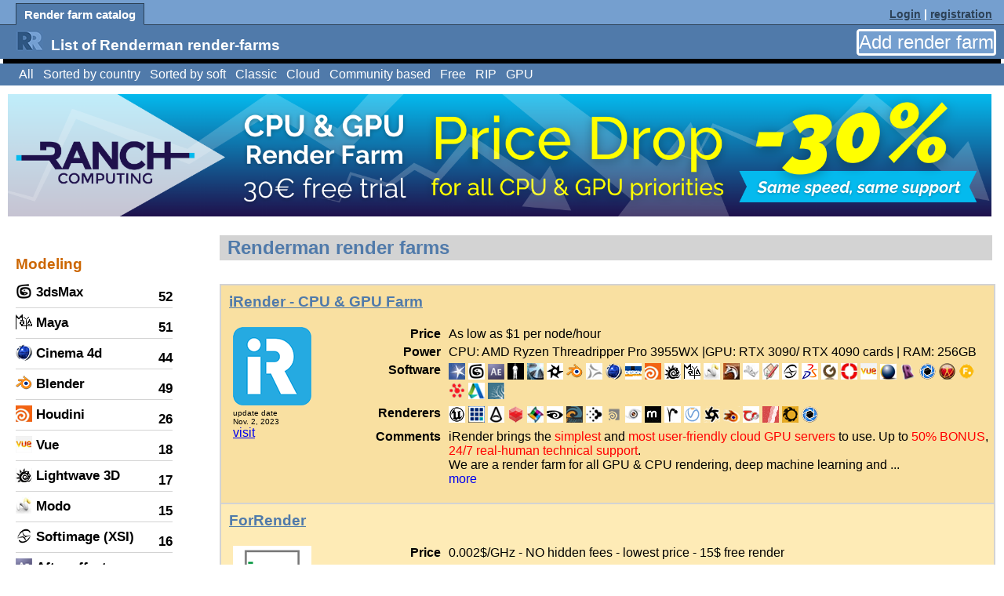

--- FILE ---
content_type: text/html; charset=utf-8
request_url: https://rentrender.com/renderman-render-farms/
body_size: 15842
content:

<!DOCTYPE html>
<html lang="en">
<meta name="viewport" content="width=device-width, initial-scale=1.0">
<meta http-equiv="Content-Type" content="text/html; charset=utf-8"/>
<meta name="keywords" content="Renderman, render-farm, render farm, catalog, rent, render, farm,
  rendering, online, remote, 3ds, 3dsmax, blender, autodesk, maya, cinema4d, vray"/>
<meta name="description" content="Need Renderman render-farm? All render farms in one place. Compare
  and Choose the best one."/>
<meta name="referrer" content="unsafe-url">
<link rel="icon" href="/static/images/favicon.ico" type="image/x-icon">
<title>All Renderman render-farm services. Remote online rendering.</title>

<link rel="stylesheet" href="/static/CACHE/css/49750b2c3357.css" type="text/css" />

<script src="/static/js/jquery-1.12.4.min.js"></script>
<script src="/static/js/lazysizes.min.js" async=""></script>

<div id="wrap">
  <div id="header">
    <h4 class="head-links">
      <a href="/" class="menu active">
        Render farm catalog
      </a>
      

      
      <div class="user-menu">
        
        <a href="/accounts/login/">Login</a>
        |
        <a href="/accounts/register/">registration</a>
        
      </div>
      
    </h4>
    <div id="head-body">
      <a href="/add/" class="btn btn-lin-header">Add render farm</a>
      <h1>
        <a href="/"><img src="/static/images/logo.png" class="img-logo" alt="RentRender logo"></a>
        <span class="main_text">List of Renderman render-farms</span>
      </h1>
    </div>
    <hr/>
  </div>
  <div id="top_menu">
    
    
<ul>
	
	<li>
        <a href="/all-render-farms-list/"  >All</a>
		
	</li>
	
	<li>
        <a href="/render-farms-countries/"  >Sorted by country</a>
		
	</li>
	
	<li>
        <a href="/render-farms-software/"  >Sorted by soft</a>
		
	</li>
	
	<li>
        <a href="/classic-render-farms-list/"  >Classic</a>
		
	</li>
	
	<li>
        <a href="/cloud-render-farms-list/"  >Cloud</a>
		
	</li>
	
	<li>
        <a href="/community-based-render-farms-list/"  >Community based</a>
		
	</li>
	
	<li>
        <a href="/free-render-farms/"  >Free</a>
		
	</li>
	
	<li>
        <a href="/rip/"  >RIP</a>
		
	</li>
	
	<li>
        <a href="/gpu-render-farms-list/"  >GPU</a>
		
	</li>
	
</ul>

  </div>
  <div id="bgt">
    
  
    <div class="bg">
      <a rel="nofollow" href="https://www.ranchcomputing.com/en/?utm_source=affiliation&amp;utm_medium=banner&amp;utm_campaign=Rentrender23&amp;utm_id=rentrender">
        <img data-src="/media/bg/Ranch_Computing_Renderfarm_on_RentRender_2025_main.png" class="lazyload" alt="Ranch Computing">
      </a>
    </div>
  


  </div>
  <div id="mob_top_ba">
    
  
    <div class="bg">
      <a rel="nofollow" href="https://www.ranchcomputing.com/en/?utm_source=affiliation&amp;utm_medium=banner&amp;utm_campaign=Rentrender23&amp;utm_id=rentrender">
        <img data-src="/media/bg/Mobile_Ranch_Computing_Renderfarm_on_RentRender_2025_main.png" class="lazyload" alt="Ranch Computing">
      </a>
    </div>
  


  </div>
  <div id="content" class="clearfix">
    <div id="brd-wrap" class="brd">
      <div id="brd-index" class="brd-page basic-page">
      </div>
    </div>
    
  <div id="catalog">
    <div id="menu">
      <h3>Modeling</h3>
      <ul>
        
          <li>
            <a 
              href="/3ds-max-render-farms/">
              <img class='logo' src='/media/computer-graphics-soft-icons/3ds-max.png'>
              <strong>3dsMax</strong>
              <span>52</span>
            </a>
          </li>
        
          <li>
            <a 
              href="/maya-render-farms/">
              <img class='logo' src='/media/computer-graphics-soft-icons/maya.png'>
              <strong>Maya</strong>
              <span>51</span>
            </a>
          </li>
        
          <li>
            <a 
              href="/cinema4d-render-farms/">
              <img class='logo' src='/media/computer-graphics-soft-icons/cinema-4d.png'>
              <strong>Cinema 4d</strong>
              <span>44</span>
            </a>
          </li>
        
          <li>
            <a 
              href="/blender-render-farms/">
              <img class='logo' src='/media/computer-graphics-soft-icons/blender.png'>
              <strong>Blender</strong>
              <span>49</span>
            </a>
          </li>
        
          <li>
            <a 
              href="/houdini-render-farms/">
              <img class='logo' src='/media/computer-graphics-soft-icons/houdini.png'>
              <strong>Houdini</strong>
              <span>26</span>
            </a>
          </li>
        
          <li>
            <a 
              href="/vue-render-farms/">
              <img class='logo' src='/media/computer-graphics-soft-icons/vue.png'>
              <strong>Vue</strong>
              <span>18</span>
            </a>
          </li>
        
          <li>
            <a 
              href="/lightwave-render-farms/">
              <img class='logo' src='/media/computer-graphics-soft-icons/lightwave-3d.png'>
              <strong>Lightwave 3D</strong>
              <span>17</span>
            </a>
          </li>
        
          <li>
            <a 
              href="/modo-render-farms/">
              <img class='logo' src='/media/computer-graphics-soft-icons/modo.png'>
              <strong>Modo</strong>
              <span>15</span>
            </a>
          </li>
        
          <li>
            <a 
              href="/softimage-render-farms/">
              <img class='logo' src='/media/computer-graphics-soft-icons/softimage.png'>
              <strong>Softimage (XSI)</strong>
              <span>16</span>
            </a>
          </li>
        
          <li>
            <a 
              href="/after-effects-render-farms/">
              <img class='logo' src='/media/computer-graphics-soft-icons/after-effects.png'>
              <strong>After effects</strong>
              <span>21</span>
            </a>
          </li>
        
          <li>
            <a 
              href="/sketchup-render-farms/">
              <img class='logo' src='/media/computer-graphics-soft-icons/sketchup.png'>
              <strong>Sketchup</strong>
              <span>20</span>
            </a>
          </li>
        
          <li>
            <a 
              href="/anima-render-farms/">
              <img class='logo' src='/media/computer-graphics-soft-icons/anima.png'>
              <strong>Anima</strong>
              <span>20</span>
            </a>
          </li>
        
          <li>
            <a 
              href="/keyshot-render-farms/">
              <img class='logo' src='/media/computer-graphics-soft-icons/keyshot.png'>
              <strong>KeyShot</strong>
              <span>18</span>
            </a>
          </li>
        
          <li>
            <a 
              href="/rhinoceros-render-farms/">
              <img class='logo' src='/media/computer-graphics-soft-icons/rhinoceros.png'>
              <strong>Rhinoceros</strong>
              <span>11</span>
            </a>
          </li>
        
          <li>
            <a 
              href="/revit-render-farms/">
              <img class='logo' src='/media/computer-graphics-soft-icons/revit.png'>
              <strong>Revit</strong>
              <span>13</span>
            </a>
          </li>
        
          <li>
            <a 
              href="/archicad-render-farms/">
              <img class='logo' src='/media/computer-graphics-soft-icons/archicad.png'>
              <strong>ArchiCad</strong>
              <span>10</span>
            </a>
          </li>
        
          <li>
            <a 
              href="/terragen-render-farms/">
              <img class='logo' src='/media/computer-graphics-soft-icons/terragen.png'>
              <strong>Terragen</strong>
              <span>11</span>
            </a>
          </li>
        
          <li>
            <a 
              href="/nuke-render-farms/">
              <img class='logo' src='/media/computer-graphics-soft-icons/nuke.png'>
              <strong>Nuke</strong>
              <span>8</span>
            </a>
          </li>
        
          <li>
            <a 
              href="/solidworks-render-farms/">
              <img class='logo' src='/media/computer-graphics-soft-icons/solidworks.png'>
              <strong>SolidWorks</strong>
              <span>9</span>
            </a>
          </li>
        
          <li>
            <a 
              href="/dreamscape-render-farms/">
              <img class='logo' src='/media/computer-graphics-soft-icons/dreamscape.png'>
              <strong>DreamScape</strong>
              <span>9</span>
            </a>
          </li>
        
          <li>
            <a 
              href="/mudbox-render-farms/">
              <img class='logo' src='/media/computer-graphics-soft-icons/mudbox.png'>
              <strong>Mudbox</strong>
              <span>7</span>
            </a>
          </li>
        
          <li>
            <a 
              href="/designworkshop-render-farms/">
              <img class='logo' src='/media/computer-graphics-soft-icons/design-workshop.png'>
              <strong>DesignWorkshop</strong>
              <span>6</span>
            </a>
          </li>
        
          <li>
            <a 
              href="/carrara-render-farms/">
              <img class='logo' src='/media/computer-graphics-soft-icons/carrara.png'>
              <strong>Carrara</strong>
              <span>5</span>
            </a>
          </li>
        
          <li>
            <a 
              href="/messiah-render-farms/">
              <img class='logo' src='/media/computer-graphics-soft-icons/messiah.png'>
              <strong>Messiah</strong>
              <span>7</span>
            </a>
          </li>
        
          <li>
            <a 
              href="/bakeryrelight-render-farms/">
              <img class='logo' src='/media/computer-graphics-soft-icons/bakery-relight.png'>
              <strong>Bakery Relight</strong>
              <span>5</span>
            </a>
          </li>
        
          <li>
            <a 
              href="/treestorm-render-farms/">
              <img class='logo' src='/media/computer-graphics-soft-icons/tree-storm.png'>
              <strong>Tree Storm</strong>
              <span>5</span>
            </a>
          </li>
        
          <li>
            <a 
              href="/poser-render-farms/">
              <img class='logo' src='/media/computer-graphics-soft-icons/poser.png'>
              <strong>Poser</strong>
              <span>5</span>
            </a>
          </li>
        
          <li>
            <a 
              href="/deep_exploration-render-farms/">
              <img class='logo' src='/media/computer-graphics-soft-icons/deep-exploration.png'>
              <strong>Deep Exploration</strong>
              <span>5</span>
            </a>
          </li>
        
          <li>
            <a 
              href="/lumion-render-farms/">
              <img class='logo' src='/media/computer-graphics-soft-icons/lumion_icon.png'>
              <strong>Lumion</strong>
              <span>5</span>
            </a>
          </li>
        
          <li>
            <a 
              href="/inventor-render-farms/">
              <img class='logo' src='/media/computer-graphics-soft-icons/Inventor.png'>
              <strong>Inventor</strong>
              <span>5</span>
            </a>
          </li>
        
      </ul>

      <h3>Renderers</h3>
      <ul>
        
          <li>
            <a 
              href="/vray-render-farms/">
              <img class='logo' src='/media/computer-graphics-soft-icons/vray.png'>
              <strong>V-Ray</strong>
              <span>49</span>
            </a>
          </li>
        
          <li>
            <a 
              href="/mentalray-render-farms/">
              <img class='logo' src='/media/computer-graphics-soft-icons/mental-ray.png'>
              <strong>Mental Ray</strong>
              <span>31</span>
            </a>
          </li>
        
          <li>
            <a 
              href="/arnold-render-farms/">
              <img class='logo' src='/media/computer-graphics-soft-icons/arnold-renderer.png'>
              <strong>Arnold Renderer</strong>
              <span>36</span>
            </a>
          </li>
        
          <li>
            <a 
              href="/cycles-render-farms/">
              <img class='logo' src='/media/computer-graphics-soft-icons/cycles.png'>
              <strong>Cycles</strong>
              <span>36</span>
            </a>
          </li>
        
          <li>
            <a 
              href="/corona_renderer-render-farms/">
              <img class='logo' src='/media/computer-graphics-soft-icons/corona-renderer.png'>
              <strong>Corona Renderer</strong>
              <span>33</span>
            </a>
          </li>
        
          <li>
            <a 
              href="/maxwell-render-farms/">
              <img class='logo' src='/media/computer-graphics-soft-icons/maxwell.png'>
              <strong>Maxwell</strong>
              <span>22</span>
            </a>
          </li>
        
          <li>
            <a 
              href="/redshift-render-farms/">
              <img class='logo' src='/media/computer-graphics-soft-icons/red-shift.png'>
              <strong>Redshift</strong>
              <span>28</span>
            </a>
          </li>
        
          <li>
            <a 
              href="/octane-render-farms/">
              <img class='logo' src='/media/computer-graphics-soft-icons/octane.png'>
              <strong>Octane</strong>
              <span>25</span>
            </a>
          </li>
        
          <li>
            <a 
              href="/iray-render-farms/">
              <img class='logo' src='/media/computer-graphics-soft-icons/iray.png'>
              <strong>iRay</strong>
              <span>17</span>
            </a>
          </li>
        
          <li>
            <a 
              href="/mantra-render-farms/">
              <img class='logo' src='/media/computer-graphics-soft-icons/mantra.png'>
              <strong>Mantra</strong>
              <span>18</span>
            </a>
          </li>
        
          <li>
            <a 
              class="current_item"
            
              href="/renderman-render-farms/">
              <img class='logo' src='/media/computer-graphics-soft-icons/renderman.png'>
              <strong>Renderman</strong>
              <span>19</span>
            </a>
          </li>
        
          <li>
            <a 
              href="/luxrender-render-farms/">
              <img class='logo' src='/media/computer-graphics-soft-icons/lux-render.png'>
              <strong>Luxrender</strong>
              <span>13</span>
            </a>
          </li>
        
          <li>
            <a 
              href="/keyshot-render-farms/">
              <img class='logo' src='/media/computer-graphics-soft-icons/keyshot.png'>
              <strong>KeyShot</strong>
              <span>15</span>
            </a>
          </li>
        
          <li>
            <a 
              href="/finalrender-render-farms/">
              <img class='logo' src='/media/computer-graphics-soft-icons/finalrender.png'>
              <strong>Final Render</strong>
              <span>10</span>
            </a>
          </li>
        
          <li>
            <a 
              href="/thearender-render-farms/">
              <img class='logo' src='/media/computer-graphics-soft-icons/thearender.png'>
              <strong>Thea</strong>
              <span>12</span>
            </a>
          </li>
        
          <li>
            <a 
              href="/indigorenderer-render-farms/">
              <img class='logo' src='/media/computer-graphics-soft-icons/indigo-renderer.png'>
              <strong>Indigo</strong>
              <span>12</span>
            </a>
          </li>
        
          <li>
            <a 
              href="/yafaray-render-farms/">
              <img class='logo' src='/media/computer-graphics-soft-icons/yafa-ray.png'>
              <strong>YafaRay</strong>
              <span>7</span>
            </a>
          </li>
        
          <li>
            <a 
              href="/unreal-engine-render-farms/">
              <img class='logo' src='/media/computer-graphics-soft-icons/unreal_engine.png'>
              <strong>Unreal Engine</strong>
              <span>14</span>
            </a>
          </li>
        
          <li>
            <a 
              href="/3delight-render-farms/">
              <img class='logo' src='/media/computer-graphics-soft-icons/3delight.png'>
              <strong>3delight</strong>
              <span>9</span>
            </a>
          </li>
        
          <li>
            <a 
              href="/brazil-render-farms/">
              <img class='logo' src='/media/computer-graphics-soft-icons/brazil.png'>
              <strong>Brazil</strong>
              <span>5</span>
            </a>
          </li>
        
          <li>
            <a 
              href="/kray-render-farms/">
              <img class='logo' src='/media/computer-graphics-soft-icons/kray.png'>
              <strong>Kray</strong>
              <span>9</span>
            </a>
          </li>
        
          <li>
            <a 
              href="/fryrender-render-farms/">
              <img class='logo' src='/media/computer-graphics-soft-icons/fryrender.png'>
              <strong>Fryrender</strong>
              <span>6</span>
            </a>
          </li>
        
          <li>
            <a 
              href="/artlantis-render-render-farms/">
              <img class='logo' src='/media/computer-graphics-soft-icons/artlantis.png'>
              <strong>Artlantis Render</strong>
              <span>7</span>
            </a>
          </li>
        
          <li>
            <a 
              href="/arion-render-farms/">
              <img class='logo' src='/media/computer-graphics-soft-icons/arion.png'>
              <strong>Arion</strong>
              <span>6</span>
            </a>
          </li>
        
          <li>
            <a 
              href="/turtle-render-farms/">
              <img class='logo' src='/media/computer-graphics-soft-icons/turtle.png'>
              <strong>Turtle</strong>
              <span>7</span>
            </a>
          </li>
        
          <li>
            <a 
              href="/sunflow-render-farms/">
              <img class='logo' src='/media/computer-graphics-soft-icons/sunflow.png'>
              <strong>SunFlow</strong>
              <span>5</span>
            </a>
          </li>
        
          <li>
            <a 
              href="/firefly-render-farms/">
              <img class='logo' src='/media/computer-graphics-soft-icons/firefly.png'>
              <strong>Firefly</strong>
              <span>6</span>
            </a>
          </li>
        
          <li>
            <a 
              href="/fstorm-render-farms/">
              <img class='logo' src='/media/computer-graphics-soft-icons/FStorm_icon.png'>
              <strong>FStorm</strong>
              <span>7</span>
            </a>
          </li>
        
          <li>
            <a 
              href="/pov-ray-render-farms/">
              <img class='logo' src='/media/computer-graphics-soft-icons/pov-ray.png'>
              <strong>POV-Ray</strong>
              <span>5</span>
            </a>
          </li>
        
          <li>
            <a 
              href="/fprime-render-farms/">
              <img class='logo' src='/media/computer-graphics-soft-icons/fprime.png'>
              <strong>FPrime</strong>
              <span>6</span>
            </a>
          </li>
        
          <li>
            <a 
              href="/irender-render-farms/">
              <img class='logo' src='/media/computer-graphics-soft-icons/irender.png'>
              <strong>iRender</strong>
              <span>6</span>
            </a>
          </li>
        
          <li>
            <a 
              href="/pixie-render-farms/">
              <img class='logo' src='/media/computer-graphics-soft-icons/pixie.png'>
              <strong>Pixie</strong>
              <span>6</span>
            </a>
          </li>
        
          <li>
            <a 
              href="/gelato-render-farms/">
              <img class='logo' src='/media/computer-graphics-soft-icons/gelato.png'>
              <strong>Gelato</strong>
              <span>5</span>
            </a>
          </li>
        
          <li>
            <a 
              href="/aqsis-render-farms/">
              <img class='logo' src='/media/computer-graphics-soft-icons/aqsis.png'>
              <strong>Aqsis</strong>
              <span>5</span>
            </a>
          </li>
        
          <li>
            <a 
              href="/kerkythea-render-farms/">
              <img class='logo' src='/media/computer-graphics-soft-icons/kerkythea.png'>
              <strong>Kerkythea</strong>
              <span>5</span>
            </a>
          </li>
        
      </ul>

      <h3>Plugins</h3>
      <ul>
        
          <li>
            <a 
              href="/multiscatter-render-farms/">
              <img class='logo' src='/media/computer-graphics-soft-icons/multiscatter.png'>
              <strong>Multiscatter</strong>
              <span>28</span>
            </a>
          </li>
        
          <li>
            <a 
              href="/realflow-render-farms/">
              <img class='logo' src='/media/computer-graphics-soft-icons/realflow.png'>
              <strong>Realflow</strong>
              <span>30</span>
            </a>
          </li>
        
          <li>
            <a 
              href="/forestpackpro-render-farms/">
              <img class='logo' src='/media/computer-graphics-soft-icons/forestpackpro.png'>
              <strong>ForestPackPro</strong>
              <span>30</span>
            </a>
          </li>
        
          <li>
            <a 
              href="/vrayscatter-render-farms/">
              <img class='logo' src='/media/computer-graphics-soft-icons/vray-scatter.png'>
              <strong>vRayScatter</strong>
              <span>27</span>
            </a>
          </li>
        
          <li>
            <a 
              href="/forest-pack-render-farms/">
              <img class='logo' src='/media/computer-graphics-soft-icons/forest-pack.png'>
              <strong>ForestPack</strong>
              <span>29</span>
            </a>
          </li>
        
          <li>
            <a 
              href="/rail-clone-render-farms/">
              <img class='logo' src='/media/computer-graphics-soft-icons/rail-clone-plugin.png'>
              <strong>RailClone</strong>
              <span>29</span>
            </a>
          </li>
        
          <li>
            <a 
              href="/fumefx-render-farms/">
              <img class='logo' src='/media/computer-graphics-soft-icons/fumefx.png'>
              <strong>FumeFX</strong>
              <span>27</span>
            </a>
          </li>
        
          <li>
            <a 
              href="/phoenix-fd-render-farms/">
              <img class='logo' src='/media/computer-graphics-soft-icons/phoenix-fd.png'>
              <strong>PhoenixFD</strong>
              <span>24</span>
            </a>
          </li>
        
          <li>
            <a 
              href="/quad-chamfer-render-farms/">
              <img class='logo' src='/media/computer-graphics-soft-icons/quad-chamfer-plugin.png'>
              <strong>QuadChamfer </strong>
              <span>20</span>
            </a>
          </li>
        
          <li>
            <a 
              href="/thinkingparticles-render-farms/">
              <img class='logo' src='/media/computer-graphics-soft-icons/thinking-particles.png'>
              <strong>ThinkingParticles</strong>
              <span>20</span>
            </a>
          </li>
        
          <li>
            <a 
              href="/turbulencefd-render-farms/">
              <img class='logo' src='/media/computer-graphics-soft-icons/turbulence-fd-plugin.png'>
              <strong>TurbulenceFD</strong>
              <span>20</span>
            </a>
          </li>
        
          <li>
            <a 
              href="/krakatoa-render-farms/">
              <img class='logo' src='/media/computer-graphics-soft-icons/krakatoa.png'>
              <strong>Krakatoa</strong>
              <span>15</span>
            </a>
          </li>
        
          <li>
            <a 
              href="/afterburn-render-farms/">
              <img class='logo' src='/media/computer-graphics-soft-icons/afterburn.png'>
              <strong>Afterburn</strong>
              <span>12</span>
            </a>
          </li>
        
          <li>
            <a 
              href="/carbon-scatter-render-farms/">
              <img class='logo' src='/media/computer-graphics-soft-icons/carbon-scatter-plugin.png'>
              <strong>CarbonScatter</strong>
              <span>13</span>
            </a>
          </li>
        
          <li>
            <a 
              href="/rich-dirt2-render-farms/">
              <img class='logo' src='/media/computer-graphics-soft-icons/rich-dirt-2-plugin.png'>
              <strong>RichDirt2</strong>
              <span>15</span>
            </a>
          </li>
        
          <li>
            <a 
              href="/archvision-rpc-render-farms/">
              <img class='logo' src='/media/computer-graphics-soft-icons/archvision-rpc-plugin.png'>
              <strong>Archvision RPC</strong>
              <span>11</span>
            </a>
          </li>
        
          <li>
            <a 
              href="/glu3d-render-farms/">
              <img class='logo' src='/media/computer-graphics-soft-icons/glu-3d.png'>
              <strong>glu3D</strong>
              <span>9</span>
            </a>
          </li>
        
          <li>
            <a 
              href="/transform-render-farms/">
              <img class='logo' src='/media/computer-graphics-soft-icons/transform-plugin.png'>
              <strong>Transform</strong>
              <span>11</span>
            </a>
          </li>
        
          <li>
            <a 
              href="/red-giant-suites-render-farms/">
              <img class='logo' src='/media/computer-graphics-soft-icons/red-giant-suites-plugin.png'>
              <strong>RedGiantSuites</strong>
              <span>12</span>
            </a>
          </li>
        
          <li>
            <a 
              href="/optical-flares-render-farms/">
              <img class='logo' src='/media/computer-graphics-soft-icons/optical-flares-plugin.png'>
              <strong>Optical Flares</strong>
              <span>9</span>
            </a>
          </li>
        
      </ul>
      
<div id="left_side_ad">
  

  
  
    <div class="bg">
      <a rel="nofollow" href="https://irendering.net/">
        <img data-src="/media/bg/getupto100bonnus_256.gif" class="lazyload" alt="iRender">
      </a>
    </div>
  


  
  
    <div class="bg">
      <a rel="nofollow" href="https://ru.forrender.com/">
        <img data-src="/media/bg/200x400.png" class="lazyload" alt="Forrender">
      </a>
    </div>
  


  

</div>

    </div>
    <div id="farms">
      <h2>Renderman render farms</h2>
      
<ul id="farm_list">
  
    


<li class="status platinum" 
    
    >
  
  <h3><a href='/online-render-farm-service/irender/'>iRender - CPU &amp; GPU Farm</a></h3>

  <div class="item_body">
    <div class="icon">
      <a class="image" href="https://irendering.net/" rel="nofollow">
        
          
            <img src="/media/icons/irender-rentrender.png" alt="iRender - CPU &amp; GPU Farm icon">
          
        
      </a>
      <div class="modified_date">
        <div>update date</div>
        
          <div>Nov. 2, 2023</div>
        
      </div>
      <a class="visit" href="https://irendering.net/" rel="nofollow">visit</a>
    </div>
    <div class="params">
      <dl class="farm_detail">
        
          <dt>Price</dt>
          <dd>As low as $1 per node/hour</dd>
        

        
          <dt>Power</dt>
          <dd>CPU: AMD Ryzen Threadripper Pro 3955WX |GPU: RTX 3090/ RTX 4090 cards | RAM: 256GB</dd>
        

        
          
            <dt>Software</dt>

            <dd>
              
                <a href="/dreamscape-render-farms/">
                  <img src="/media/computer-graphics-soft-icons/dreamscape.png" alt="DreamScape icon">
                </a>
              
                <a href="/3ds-max-render-farms/">
                  <img src="/media/computer-graphics-soft-icons/3ds-max.png" alt="3dsMax icon">
                </a>
              
                <a href="/after-effects-render-farms/">
                  <img src="/media/computer-graphics-soft-icons/after-effects.png" alt="After effects icon">
                </a>
              
                <a href="/anima-render-farms/">
                  <img src="/media/computer-graphics-soft-icons/anima.png" alt="Anima icon">
                </a>
              
                <a href="/archicad-render-farms/">
                  <img src="/media/computer-graphics-soft-icons/archicad.png" alt="ArchiCad icon">
                </a>
              
                <a href="/bakeryrelight-render-farms/">
                  <img src="/media/computer-graphics-soft-icons/bakery-relight.png" alt="Bakery Relight icon">
                </a>
              
                <a href="/blender-render-farms/">
                  <img src="/media/computer-graphics-soft-icons/blender.png" alt="Blender icon">
                </a>
              
                <a href="/carrara-render-farms/">
                  <img src="/media/computer-graphics-soft-icons/carrara.png" alt="Carrara icon">
                </a>
              
                <a href="/cinema4d-render-farms/">
                  <img src="/media/computer-graphics-soft-icons/cinema-4d.png" alt="Cinema 4d icon">
                </a>
              
                <a href="/designworkshop-render-farms/">
                  <img src="/media/computer-graphics-soft-icons/design-workshop.png" alt="DesignWorkshop icon">
                </a>
              
                <a href="/houdini-render-farms/">
                  <img src="/media/computer-graphics-soft-icons/houdini.png" alt="Houdini icon">
                </a>
              
                <a href="/lightwave-render-farms/">
                  <img src="/media/computer-graphics-soft-icons/lightwave-3d.png" alt="Lightwave 3D icon">
                </a>
              
                <a href="/maya-render-farms/">
                  <img src="/media/computer-graphics-soft-icons/maya.png" alt="Maya icon">
                </a>
              
                <a href="/modo-render-farms/">
                  <img src="/media/computer-graphics-soft-icons/modo.png" alt="Modo icon">
                </a>
              
                <a href="/mudbox-render-farms/">
                  <img src="/media/computer-graphics-soft-icons/mudbox.png" alt="Mudbox icon">
                </a>
              
                <a href="/rhinoceros-render-farms/">
                  <img src="/media/computer-graphics-soft-icons/rhinoceros.png" alt="Rhinoceros icon">
                </a>
              
                <a href="/sketchup-render-farms/">
                  <img src="/media/computer-graphics-soft-icons/sketchup.png" alt="Sketchup icon">
                </a>
              
                <a href="/softimage-render-farms/">
                  <img src="/media/computer-graphics-soft-icons/softimage.png" alt="Softimage (XSI) icon">
                </a>
              
                <a href="/solidworks-render-farms/">
                  <img src="/media/computer-graphics-soft-icons/solidworks.png" alt="SolidWorks icon">
                </a>
              
                <a href="/terragen-render-farms/">
                  <img src="/media/computer-graphics-soft-icons/terragen.png" alt="Terragen icon">
                </a>
              
                <a href="/treestorm-render-farms/">
                  <img src="/media/computer-graphics-soft-icons/tree-storm.png" alt="Tree Storm icon">
                </a>
              
                <a href="/vue-render-farms/">
                  <img src="/media/computer-graphics-soft-icons/vue.png" alt="Vue icon">
                </a>
              
                <a href="/deep_exploration-render-farms/">
                  <img src="/media/computer-graphics-soft-icons/deep-exploration.png" alt="Deep Exploration icon">
                </a>
              
                <a href="/revit-render-farms/">
                  <img src="/media/computer-graphics-soft-icons/revit.png" alt="Revit icon">
                </a>
              
                <a href="/keyshot-render-farms/">
                  <img src="/media/computer-graphics-soft-icons/keyshot.png" alt="KeyShot icon">
                </a>
              
                <a href="/poser-render-farms/">
                  <img src="/media/computer-graphics-soft-icons/poser.png" alt="Poser icon">
                </a>
              
                <a href="/nuke-render-farms/">
                  <img src="/media/computer-graphics-soft-icons/nuke.png" alt="Nuke icon">
                </a>
              
                <a href="/messiah-render-farms/">
                  <img src="/media/computer-graphics-soft-icons/messiah.png" alt="Messiah icon">
                </a>
              
                <a href="/inventor-render-farms/">
                  <img src="/media/computer-graphics-soft-icons/Inventor.png" alt="Inventor icon">
                </a>
              
                <a href="/lumion-render-farms/">
                  <img src="/media/computer-graphics-soft-icons/lumion_icon.png" alt="Lumion icon">
                </a>
              
            </dd>
          
        

        
          
            <dt>Renderers</dt>

            <dd>
              
                <a href="/unreal-engine-render-farms/">
                  <img src="/media/computer-graphics-soft-icons/unreal_engine.png" alt="Unreal Engine icon">
                </a>
              
                <a href="/pixie-render-farms/">
                  <img src="/media/computer-graphics-soft-icons/pixie.png" alt="Pixie icon">
                </a>
              
                <a href="/arnold-render-farms/">
                  <img src="/media/computer-graphics-soft-icons/arnold-renderer.png" alt="Arnold Renderer icon">
                </a>
              
                <a href="/redshift-render-farms/">
                  <img src="/media/computer-graphics-soft-icons/red-shift.png" alt="Redshift icon">
                </a>
              
                <a href="/indigorenderer-render-farms/">
                  <img src="/media/computer-graphics-soft-icons/indigo-renderer.png" alt="Indigo icon">
                </a>
              
                <a href="/iray-render-farms/">
                  <img src="/media/computer-graphics-soft-icons/iray.png" alt="iRay icon">
                </a>
              
                <a href="/fstorm-render-farms/">
                  <img src="/media/computer-graphics-soft-icons/FStorm_icon.png" alt="FStorm icon">
                </a>
              
                <a href="/luxrender-render-farms/">
                  <img src="/media/computer-graphics-soft-icons/lux-render.png" alt="Luxrender icon">
                </a>
              
                <a href="/mantra-render-farms/">
                  <img src="/media/computer-graphics-soft-icons/mantra.png" alt="Mantra icon">
                </a>
              
                <a href="/maxwell-render-farms/">
                  <img src="/media/computer-graphics-soft-icons/maxwell.png" alt="Maxwell icon">
                </a>
              
                <a href="/mentalray-render-farms/">
                  <img src="/media/computer-graphics-soft-icons/mental-ray.png" alt="Mental Ray icon">
                </a>
              
                <a href="/renderman-render-farms/">
                  <img src="/media/computer-graphics-soft-icons/renderman.png" alt="Renderman icon">
                </a>
              
                <a href="/vray-render-farms/">
                  <img src="/media/computer-graphics-soft-icons/vray.png" alt="V-Ray icon">
                </a>
              
                <a href="/octane-render-farms/">
                  <img src="/media/computer-graphics-soft-icons/octane.png" alt="Octane icon">
                </a>
              
                <a href="/cycles-render-farms/">
                  <img src="/media/computer-graphics-soft-icons/cycles.png" alt="Cycles icon">
                </a>
              
                <a href="/thearender-render-farms/">
                  <img src="/media/computer-graphics-soft-icons/thearender.png" alt="Thea icon">
                </a>
              
                <a href="/3delight-render-farms/">
                  <img src="/media/computer-graphics-soft-icons/3delight.png" alt="3delight icon">
                </a>
              
                <a href="/corona_renderer-render-farms/">
                  <img src="/media/computer-graphics-soft-icons/corona-renderer.png" alt="Corona Renderer icon">
                </a>
              
                <a href="/keyshot-render-farms/">
                  <img src="/media/computer-graphics-soft-icons/keyshot.png" alt="KeyShot icon">
                </a>
              
            </dd>
          
        

        
          <dt>Comments</dt>
          <dd>
            
              <span class="comment"><p><span style="color: #000000;"><strong>iRender brings the <span style="color: #ff0000;">simplest</span> and <span style="color: #ff0000;">most user-friendly cloud GPU servers</span> to use. Up to <span style="color: #ff0000;">50% BONUS</span>, <span style="color: #ff0000;">24/7&nbsp;real-human technical support</span>.</strong></span></p>
<p><span style="color: #000000;"><strong>We are a render farm for all GPU &amp; CPU rendering, deep machine learning and ...</strong></span></p></span>
            

            
              <a href='/online-render-farm-service/irender/'>more</a>
            
          </dd>
        
      </dl>
    </div>
  </div>
</li>

  
  
    


<li 
    class="status gold" 
    >
  
  <h3><a href='/online-render-farm-service/forrender/'>ForRender</a></h3>

  <div class="item_body">
    <div class="icon">
      <a class="image" href="https://en.forrender.com/" rel="nofollow">
        
          
            <img src="/media/icons/forrender_logo1_LrKr1zj.png" alt="ForRender icon">
          
        
      </a>
      <div class="modified_date">
        <div>update date</div>
        
          <div>May 8, 2024</div>
        
      </div>
      <a class="visit" href="https://en.forrender.com/" rel="nofollow">visit</a>
    </div>
    <div class="params">
      <dl class="farm_detail">
        
          <dt>Price</dt>
          <dd>0.002$/GHz - NO hidden fees - lowest price - 15$ free render</dd>
        

        
          <dt>Power</dt>
          <dd>CPU: 6000 GHz  |  GPU: 3090, 3080TI  |  RAM: 64-128 GB</dd>
        

        
          
            <dt>Software</dt>

            <dd>
              
                <a href="/3ds-max-render-farms/">
                  <img src="/media/computer-graphics-soft-icons/3ds-max.png" alt="3dsMax icon">
                </a>
              
                <a href="/after-effects-render-farms/">
                  <img src="/media/computer-graphics-soft-icons/after-effects.png" alt="After effects icon">
                </a>
              
                <a href="/archicad-render-farms/">
                  <img src="/media/computer-graphics-soft-icons/archicad.png" alt="ArchiCad icon">
                </a>
              
                <a href="/blender-render-farms/">
                  <img src="/media/computer-graphics-soft-icons/blender.png" alt="Blender icon">
                </a>
              
                <a href="/cinema4d-render-farms/">
                  <img src="/media/computer-graphics-soft-icons/cinema-4d.png" alt="Cinema 4d icon">
                </a>
              
                <a href="/houdini-render-farms/">
                  <img src="/media/computer-graphics-soft-icons/houdini.png" alt="Houdini icon">
                </a>
              
                <a href="/lightwave-render-farms/">
                  <img src="/media/computer-graphics-soft-icons/lightwave-3d.png" alt="Lightwave 3D icon">
                </a>
              
                <a href="/maya-render-farms/">
                  <img src="/media/computer-graphics-soft-icons/maya.png" alt="Maya icon">
                </a>
              
                <a href="/modo-render-farms/">
                  <img src="/media/computer-graphics-soft-icons/modo.png" alt="Modo icon">
                </a>
              
                <a href="/mudbox-render-farms/">
                  <img src="/media/computer-graphics-soft-icons/mudbox.png" alt="Mudbox icon">
                </a>
              
                <a href="/rhinoceros-render-farms/">
                  <img src="/media/computer-graphics-soft-icons/rhinoceros.png" alt="Rhinoceros icon">
                </a>
              
                <a href="/sketchup-render-farms/">
                  <img src="/media/computer-graphics-soft-icons/sketchup.png" alt="Sketchup icon">
                </a>
              
                <a href="/softimage-render-farms/">
                  <img src="/media/computer-graphics-soft-icons/softimage.png" alt="Softimage (XSI) icon">
                </a>
              
                <a href="/solidworks-render-farms/">
                  <img src="/media/computer-graphics-soft-icons/solidworks.png" alt="SolidWorks icon">
                </a>
              
                <a href="/terragen-render-farms/">
                  <img src="/media/computer-graphics-soft-icons/terragen.png" alt="Terragen icon">
                </a>
              
                <a href="/vue-render-farms/">
                  <img src="/media/computer-graphics-soft-icons/vue.png" alt="Vue icon">
                </a>
              
                <a href="/revit-render-farms/">
                  <img src="/media/computer-graphics-soft-icons/revit.png" alt="Revit icon">
                </a>
              
                <a href="/keyshot-render-farms/">
                  <img src="/media/computer-graphics-soft-icons/keyshot.png" alt="KeyShot icon">
                </a>
              
                <a href="/nuke-render-farms/">
                  <img src="/media/computer-graphics-soft-icons/nuke.png" alt="Nuke icon">
                </a>
              
                <a href="/lumion-render-farms/">
                  <img src="/media/computer-graphics-soft-icons/lumion_icon.png" alt="Lumion icon">
                </a>
              
                <a href="/anima-render-farms/">
                  <img src="/media/computer-graphics-soft-icons/anima.png" alt="Anima icon">
                </a>
              
            </dd>
          
        

        
          
            <dt>Renderers</dt>

            <dd>
              
                <a href="/arnold-render-farms/">
                  <img src="/media/computer-graphics-soft-icons/arnold-renderer.png" alt="Arnold Renderer icon">
                </a>
              
                <a href="/redshift-render-farms/">
                  <img src="/media/computer-graphics-soft-icons/red-shift.png" alt="Redshift icon">
                </a>
              
                <a href="/indigorenderer-render-farms/">
                  <img src="/media/computer-graphics-soft-icons/indigo-renderer.png" alt="Indigo icon">
                </a>
              
                <a href="/iray-render-farms/">
                  <img src="/media/computer-graphics-soft-icons/iray.png" alt="iRay icon">
                </a>
              
                <a href="/luxrender-render-farms/">
                  <img src="/media/computer-graphics-soft-icons/lux-render.png" alt="Luxrender icon">
                </a>
              
                <a href="/mantra-render-farms/">
                  <img src="/media/computer-graphics-soft-icons/mantra.png" alt="Mantra icon">
                </a>
              
                <a href="/maxwell-render-farms/">
                  <img src="/media/computer-graphics-soft-icons/maxwell.png" alt="Maxwell icon">
                </a>
              
                <a href="/mentalray-render-farms/">
                  <img src="/media/computer-graphics-soft-icons/mental-ray.png" alt="Mental Ray icon">
                </a>
              
                <a href="/renderman-render-farms/">
                  <img src="/media/computer-graphics-soft-icons/renderman.png" alt="Renderman icon">
                </a>
              
                <a href="/vray-render-farms/">
                  <img src="/media/computer-graphics-soft-icons/vray.png" alt="V-Ray icon">
                </a>
              
                <a href="/octane-render-farms/">
                  <img src="/media/computer-graphics-soft-icons/octane.png" alt="Octane icon">
                </a>
              
                <a href="/cycles-render-farms/">
                  <img src="/media/computer-graphics-soft-icons/cycles.png" alt="Cycles icon">
                </a>
              
                <a href="/corona_renderer-render-farms/">
                  <img src="/media/computer-graphics-soft-icons/corona-renderer.png" alt="Corona Renderer icon">
                </a>
              
                <a href="/keyshot-render-farms/">
                  <img src="/media/computer-graphics-soft-icons/keyshot.png" alt="KeyShot icon">
                </a>
              
                <a href="/turtle-render-farms/">
                  <img src="/media/computer-graphics-soft-icons/turtle.png" alt="Turtle icon">
                </a>
              
                <a href="/irender-render-farms/">
                  <img src="/media/computer-graphics-soft-icons/irender.png" alt="iRender icon">
                </a>
              
                <a href="/finalrender-render-farms/">
                  <img src="/media/computer-graphics-soft-icons/finalrender.png" alt="Final Render icon">
                </a>
              
                <a href="/unreal-engine-render-farms/">
                  <img src="/media/computer-graphics-soft-icons/unreal_engine.png" alt="Unreal Engine icon">
                </a>
              
                <a href="/fstorm-render-farms/">
                  <img src="/media/computer-graphics-soft-icons/FStorm_icon.png" alt="FStorm icon">
                </a>
              
            </dd>
          
        

        
          <dt>Comments</dt>
          <dd>
            
              <span class="comment"><p>✓ Best price on the market, get 15 $ trial and test it!!<br />✓ Automated plugins for submission<br />✓ Biggest supported software list - missing your plugin? Let us know and we'll install it<br />✓ Special offer for students and ...</p></span>
            

            
              <a href='/online-render-farm-service/forrender/'>more</a>
            
          </dd>
        
      </dl>
    </div>
  </div>
</li>

  
    


<li 
    class="status gold" 
    >
  
  <h3><a href='/online-render-farm-service/ranch-computing/'>RANCH Computing CPU + GPU Renderfarm</a></h3>

  <div class="item_body">
    <div class="icon">
      <a class="image" href="https://www.ranchcomputing.com/" rel="nofollow">
        
          
            <img src="/media/icons/LOGO_Ranch_Computing_2020_100px.png" alt="RANCH Computing CPU + GPU Renderfarm icon">
          
        
      </a>
      <div class="modified_date">
        <div>update date</div>
        
          <div>Feb. 26, 2025</div>
        
      </div>
      <a class="visit" href="https://www.ranchcomputing.com/" rel="nofollow">visit</a>
    </div>
    <div class="params">
      <dl class="farm_detail">
        
          <dt>Price</dt>
          <dd>€ 0.011 per Ghz.H and €0.005 per OB-Hour || + €30 of free trial</dd>
        

        
          <dt>Power</dt>
          <dd>CPU: brand new AMD EPYC 7763, 9754 and 9965 || GPU: hundreds 3090 and 4090, 24 GB VRAM!</dd>
        

        
          
            <dt>Software</dt>

            <dd>
              
                <a href="/3ds-max-render-farms/">
                  <img src="/media/computer-graphics-soft-icons/3ds-max.png" alt="3dsMax icon">
                </a>
              
                <a href="/anima-render-farms/">
                  <img src="/media/computer-graphics-soft-icons/anima.png" alt="Anima icon">
                </a>
              
                <a href="/blender-render-farms/">
                  <img src="/media/computer-graphics-soft-icons/blender.png" alt="Blender icon">
                </a>
              
                <a href="/cinema4d-render-farms/">
                  <img src="/media/computer-graphics-soft-icons/cinema-4d.png" alt="Cinema 4d icon">
                </a>
              
                <a href="/lightwave-render-farms/">
                  <img src="/media/computer-graphics-soft-icons/lightwave-3d.png" alt="Lightwave 3D icon">
                </a>
              
                <a href="/maya-render-farms/">
                  <img src="/media/computer-graphics-soft-icons/maya.png" alt="Maya icon">
                </a>
              
                <a href="/houdini-render-farms/">
                  <img src="/media/computer-graphics-soft-icons/houdini.png" alt="Houdini icon">
                </a>
              
            </dd>
          
        

        
          
            <dt>Renderers</dt>

            <dd>
              
                <a href="/arnold-render-farms/">
                  <img src="/media/computer-graphics-soft-icons/arnold-renderer.png" alt="Arnold Renderer icon">
                </a>
              
                <a href="/redshift-render-farms/">
                  <img src="/media/computer-graphics-soft-icons/red-shift.png" alt="Redshift icon">
                </a>
              
                <a href="/indigorenderer-render-farms/">
                  <img src="/media/computer-graphics-soft-icons/indigo-renderer.png" alt="Indigo icon">
                </a>
              
                <a href="/iray-render-farms/">
                  <img src="/media/computer-graphics-soft-icons/iray.png" alt="iRay icon">
                </a>
              
                <a href="/maxwell-render-farms/">
                  <img src="/media/computer-graphics-soft-icons/maxwell.png" alt="Maxwell icon">
                </a>
              
                <a href="/mentalray-render-farms/">
                  <img src="/media/computer-graphics-soft-icons/mental-ray.png" alt="Mental Ray icon">
                </a>
              
                <a href="/vray-render-farms/">
                  <img src="/media/computer-graphics-soft-icons/vray.png" alt="V-Ray icon">
                </a>
              
                <a href="/octane-render-farms/">
                  <img src="/media/computer-graphics-soft-icons/octane.png" alt="Octane icon">
                </a>
              
                <a href="/corona_renderer-render-farms/">
                  <img src="/media/computer-graphics-soft-icons/corona-renderer.png" alt="Corona Renderer icon">
                </a>
              
                <a href="/cycles-render-farms/">
                  <img src="/media/computer-graphics-soft-icons/cycles.png" alt="Cycles icon">
                </a>
              
                <a href="/mantra-render-farms/">
                  <img src="/media/computer-graphics-soft-icons/mantra.png" alt="Mantra icon">
                </a>
              
                <a href="/renderman-render-farms/">
                  <img src="/media/computer-graphics-soft-icons/renderman.png" alt="Renderman icon">
                </a>
              
                <a href="/fstorm-render-farms/">
                  <img src="/media/computer-graphics-soft-icons/FStorm_icon.png" alt="FStorm icon">
                </a>
              
            </dd>
          
        

        
          <dt>Comments</dt>
          <dd>
            
              <span class="comment"><p><strong>CPU/GPU RenderFarm with the best Price-Performance ratio!</strong></p>
<p>-Projects processed by highly-optimized software algorithms to maximize computing power allocation and reduce waiting time.</p>
<p>-Brand New Super Powerful CPU AMD EPYC Milan, Bergamo and Turin machines ...</p></span>
            

            
              <a href='/online-render-farm-service/ranch-computing/'>more</a>
            
          </dd>
        
      </dl>
    </div>
  </div>
</li>

  
    


<li 
    class="status gold" 
    >
  
  <h3><a href='/online-render-farm-service/super-renders-farm/'>Super Renders CPU &amp; GPU Farm</a></h3>

  <div class="item_body">
    <div class="icon">
      <a class="image" href="https://superrendersfarm.com" rel="nofollow">
        
          
            <img src="/media/icons/SUPER_logo100x100_QmDIoor.png" alt="Super Renders CPU &amp; GPU Farm icon">
          
        
      </a>
      <div class="modified_date">
        <div>update date</div>
        
          <div>Aug. 10, 2021</div>
        
      </div>
      <a class="visit" href="https://superrendersfarm.com" rel="nofollow">visit</a>
    </div>
    <div class="params">
      <dl class="farm_detail">
        
          <dt>Price</dt>
          <dd>$0.003 per GHz-hour or 0.002 per OctaneBench-hour</dd>
        

        
          <dt>Power</dt>
          <dd>CPU: 42 000 GHz and GPU: 65 000 OctaneBench Score!</dd>
        

        
          
            <dt>Software</dt>

            <dd>
              
                <a href="/3ds-max-render-farms/">
                  <img src="/media/computer-graphics-soft-icons/3ds-max.png" alt="3dsMax icon">
                </a>
              
                <a href="/cinema4d-render-farms/">
                  <img src="/media/computer-graphics-soft-icons/cinema-4d.png" alt="Cinema 4d icon">
                </a>
              
                <a href="/maya-render-farms/">
                  <img src="/media/computer-graphics-soft-icons/maya.png" alt="Maya icon">
                </a>
              
                <a href="/modo-render-farms/">
                  <img src="/media/computer-graphics-soft-icons/modo.png" alt="Modo icon">
                </a>
              
                <a href="/after-effects-render-farms/">
                  <img src="/media/computer-graphics-soft-icons/after-effects.png" alt="After effects icon">
                </a>
              
                <a href="/anima-render-farms/">
                  <img src="/media/computer-graphics-soft-icons/anima.png" alt="Anima icon">
                </a>
              
                <a href="/houdini-render-farms/">
                  <img src="/media/computer-graphics-soft-icons/houdini.png" alt="Houdini icon">
                </a>
              
                <a href="/blender-render-farms/">
                  <img src="/media/computer-graphics-soft-icons/blender.png" alt="Blender icon">
                </a>
              
            </dd>
          
        

        
          
            <dt>Renderers</dt>

            <dd>
              
                <a href="/arnold-render-farms/">
                  <img src="/media/computer-graphics-soft-icons/arnold-renderer.png" alt="Arnold Renderer icon">
                </a>
              
                <a href="/finalrender-render-farms/">
                  <img src="/media/computer-graphics-soft-icons/finalrender.png" alt="Final Render icon">
                </a>
              
                <a href="/redshift-render-farms/">
                  <img src="/media/computer-graphics-soft-icons/red-shift.png" alt="Redshift icon">
                </a>
              
                <a href="/iray-render-farms/">
                  <img src="/media/computer-graphics-soft-icons/iray.png" alt="iRay icon">
                </a>
              
                <a href="/mantra-render-farms/">
                  <img src="/media/computer-graphics-soft-icons/mantra.png" alt="Mantra icon">
                </a>
              
                <a href="/maxwell-render-farms/">
                  <img src="/media/computer-graphics-soft-icons/maxwell.png" alt="Maxwell icon">
                </a>
              
                <a href="/mentalray-render-farms/">
                  <img src="/media/computer-graphics-soft-icons/mental-ray.png" alt="Mental Ray icon">
                </a>
              
                <a href="/vray-render-farms/">
                  <img src="/media/computer-graphics-soft-icons/vray.png" alt="V-Ray icon">
                </a>
              
                <a href="/octane-render-farms/">
                  <img src="/media/computer-graphics-soft-icons/octane.png" alt="Octane icon">
                </a>
              
                <a href="/3delight-render-farms/">
                  <img src="/media/computer-graphics-soft-icons/3delight.png" alt="3delight icon">
                </a>
              
                <a href="/corona_renderer-render-farms/">
                  <img src="/media/computer-graphics-soft-icons/corona-renderer.png" alt="Corona Renderer icon">
                </a>
              
                <a href="/renderman-render-farms/">
                  <img src="/media/computer-graphics-soft-icons/renderman.png" alt="Renderman icon">
                </a>
              
            </dd>
          
        

        
          <dt>Comments</dt>
          <dd>
            
              <span class="comment"><p>We provide super-fast, super easy and super cheap 24/7-render service. We also have a strong and experienced support team hard to ensure your projects are well taken care of. Your satisfaction is always our ...</p></span>
            

            
              <a href='/online-render-farm-service/super-renders-farm/'>more</a>
            
          </dd>
        
      </dl>
    </div>
  </div>
</li>

  
  <div id="mobile_side_ba">
    

    
  
    <div class="bg">
      <a rel="nofollow" href="https://irendering.net/">
        <img data-src="/media/bg/getupto100_640x140.gif" class="lazyload" alt="iRender GPU">
      </a>
    </div>
  


    
  
    <div class="bg">
      <a rel="nofollow" href="https://ru.forrender.com/">
        <img data-src="/media/bg/640x140.png" class="lazyload" alt="Forrender">
      </a>
    </div>
  


    

  </div>
  
    


<li 
    
    class="status silver" >
  
  <h3><a href='/online-render-farm-service/fox-renderfarm/'>Fox Renderfarm CPU + GPU Cloud Render Farm</a></h3>

  <div class="item_body">
    <div class="icon">
      <a class="image" href="https://www.foxrenderfarm.com/" rel="nofollow">
        
          <img src="/media/icons/Fox_Renderfarm_Logo.png" alt="Fox Renderfarm CPU + GPU Cloud Render Farm icon">
        
      </a>
      <div class="modified_date">
        <div>update date</div>
        
          <div>March 11, 2025</div>
        
      </div>
      <a class="visit" href="https://www.foxrenderfarm.com/" rel="nofollow">visit</a>
    </div>
    <div class="params">
      <dl class="farm_detail">
        
          <dt>Price</dt>
          <dd>50% Off Discount for VIP4</dd>
        

        

        
          
            <dt>Software</dt>

            <dd>
              
                <a href="/3ds-max-render-farms/">
                  <img src="/media/computer-graphics-soft-icons/3ds-max.png" alt="3dsMax icon">
                </a>
              
                <a href="/anima-render-farms/">
                  <img src="/media/computer-graphics-soft-icons/anima.png" alt="Anima icon">
                </a>
              
                <a href="/blender-render-farms/">
                  <img src="/media/computer-graphics-soft-icons/blender.png" alt="Blender icon">
                </a>
              
                <a href="/cinema4d-render-farms/">
                  <img src="/media/computer-graphics-soft-icons/cinema-4d.png" alt="Cinema 4d icon">
                </a>
              
                <a href="/maya-render-farms/">
                  <img src="/media/computer-graphics-soft-icons/maya.png" alt="Maya icon">
                </a>
              
            </dd>
          
        

        
          
            <dt>Renderers</dt>

            <dd>
              
                <a href="/arnold-render-farms/">
                  <img src="/media/computer-graphics-soft-icons/arnold-renderer.png" alt="Arnold Renderer icon">
                </a>
              
                <a href="/redshift-render-farms/">
                  <img src="/media/computer-graphics-soft-icons/red-shift.png" alt="Redshift icon">
                </a>
              
                <a href="/mentalray-render-farms/">
                  <img src="/media/computer-graphics-soft-icons/mental-ray.png" alt="Mental Ray icon">
                </a>
              
                <a href="/renderman-render-farms/">
                  <img src="/media/computer-graphics-soft-icons/renderman.png" alt="Renderman icon">
                </a>
              
                <a href="/vray-render-farms/">
                  <img src="/media/computer-graphics-soft-icons/vray.png" alt="V-Ray icon">
                </a>
              
                <a href="/cycles-render-farms/">
                  <img src="/media/computer-graphics-soft-icons/cycles.png" alt="Cycles icon">
                </a>
              
                <a href="/corona_renderer-render-farms/">
                  <img src="/media/computer-graphics-soft-icons/corona-renderer.png" alt="Corona Renderer icon">
                </a>
              
                <a href="/octane-render-farms/">
                  <img src="/media/computer-graphics-soft-icons/octane.png" alt="Octane icon">
                </a>
              
                <a href="/unreal-engine-render-farms/">
                  <img src="/media/computer-graphics-soft-icons/unreal_engine.png" alt="Unreal Engine icon">
                </a>
              
            </dd>
          
        

        
          <dt>Comments</dt>
          <dd>
            
              <span class="comment"><p><strong>Every new registered user can get a free $25 render coupon, price as low as $0.0306 per core hour</strong></p>
<p>Fox Renderfarm is a world-class online render farm that provides our customers with the fastest ...</p></span>
            

            
              <a href='/online-render-farm-service/fox-renderfarm/'>more</a>
            
          </dd>
        
      </dl>
    </div>
  </div>
</li>

  
  
    


<li 
    
    >
  
  <h3><a href='/online-render-farm-service/revup-render/'>RevUp Render</a></h3>

  <div class="item_body">
    <div class="icon">
      <a class="image" href="https://www.revuprender.com/" rel="nofollow">
        
          
            
              <img src="/static/images/cloud_render_farm.jpg" alt="cloud render farm">
            
          
        
      </a>
      <div class="modified_date">
        <div>update date</div>
        
          <div>Jan. 13, 2026</div>
        
      </div>
      <a class="visit" href="https://www.revuprender.com/" rel="nofollow">visit</a>
    </div>
    <div class="params">
      <dl class="farm_detail">
        
          <dt>Price</dt>
          <dd>$1/minute per server</dd>
        

        

        
          
            <dt>Software</dt>

            <dd>
              
                <a href="/3ds-max-render-farms/">
                  <img src="/media/computer-graphics-soft-icons/3ds-max.png" alt="3dsMax icon">
                </a>
              
                <a href="/after-effects-render-farms/">
                  <img src="/media/computer-graphics-soft-icons/after-effects.png" alt="After effects icon">
                </a>
              
                <a href="/anima-render-farms/">
                  <img src="/media/computer-graphics-soft-icons/anima.png" alt="Anima icon">
                </a>
              
                <a href="/archicad-render-farms/">
                  <img src="/media/computer-graphics-soft-icons/archicad.png" alt="ArchiCad icon">
                </a>
              
                <a href="/bakeryrelight-render-farms/">
                  <img src="/media/computer-graphics-soft-icons/bakery-relight.png" alt="Bakery Relight icon">
                </a>
              
                <a href="/blender-render-farms/">
                  <img src="/media/computer-graphics-soft-icons/blender.png" alt="Blender icon">
                </a>
              
                <a href="/carrara-render-farms/">
                  <img src="/media/computer-graphics-soft-icons/carrara.png" alt="Carrara icon">
                </a>
              
                <a href="/cinema4d-render-farms/">
                  <img src="/media/computer-graphics-soft-icons/cinema-4d.png" alt="Cinema 4d icon">
                </a>
              
                <a href="/designworkshop-render-farms/">
                  <img src="/media/computer-graphics-soft-icons/design-workshop.png" alt="DesignWorkshop icon">
                </a>
              
                <a href="/dreamscape-render-farms/">
                  <img src="/media/computer-graphics-soft-icons/dreamscape.png" alt="DreamScape icon">
                </a>
              
                <a href="/houdini-render-farms/">
                  <img src="/media/computer-graphics-soft-icons/houdini.png" alt="Houdini icon">
                </a>
              
                <a href="/lightwave-render-farms/">
                  <img src="/media/computer-graphics-soft-icons/lightwave-3d.png" alt="Lightwave 3D icon">
                </a>
              
                <a href="/maya-render-farms/">
                  <img src="/media/computer-graphics-soft-icons/maya.png" alt="Maya icon">
                </a>
              
                <a href="/modo-render-farms/">
                  <img src="/media/computer-graphics-soft-icons/modo.png" alt="Modo icon">
                </a>
              
                <a href="/mudbox-render-farms/">
                  <img src="/media/computer-graphics-soft-icons/mudbox.png" alt="Mudbox icon">
                </a>
              
                <a href="/rhinoceros-render-farms/">
                  <img src="/media/computer-graphics-soft-icons/rhinoceros.png" alt="Rhinoceros icon">
                </a>
              
                <a href="/sketchup-render-farms/">
                  <img src="/media/computer-graphics-soft-icons/sketchup.png" alt="Sketchup icon">
                </a>
              
                <a href="/softimage-render-farms/">
                  <img src="/media/computer-graphics-soft-icons/softimage.png" alt="Softimage (XSI) icon">
                </a>
              
                <a href="/solidworks-render-farms/">
                  <img src="/media/computer-graphics-soft-icons/solidworks.png" alt="SolidWorks icon">
                </a>
              
                <a href="/terragen-render-farms/">
                  <img src="/media/computer-graphics-soft-icons/terragen.png" alt="Terragen icon">
                </a>
              
                <a href="/treestorm-render-farms/">
                  <img src="/media/computer-graphics-soft-icons/tree-storm.png" alt="Tree Storm icon">
                </a>
              
                <a href="/vue-render-farms/">
                  <img src="/media/computer-graphics-soft-icons/vue.png" alt="Vue icon">
                </a>
              
                <a href="/deep_exploration-render-farms/">
                  <img src="/media/computer-graphics-soft-icons/deep-exploration.png" alt="Deep Exploration icon">
                </a>
              
                <a href="/revit-render-farms/">
                  <img src="/media/computer-graphics-soft-icons/revit.png" alt="Revit icon">
                </a>
              
                <a href="/keyshot-render-farms/">
                  <img src="/media/computer-graphics-soft-icons/keyshot.png" alt="KeyShot icon">
                </a>
              
                <a href="/poser-render-farms/">
                  <img src="/media/computer-graphics-soft-icons/poser.png" alt="Poser icon">
                </a>
              
                <a href="/nuke-render-farms/">
                  <img src="/media/computer-graphics-soft-icons/nuke.png" alt="Nuke icon">
                </a>
              
                <a href="/messiah-render-farms/">
                  <img src="/media/computer-graphics-soft-icons/messiah.png" alt="Messiah icon">
                </a>
              
                <a href="/inventor-render-farms/">
                  <img src="/media/computer-graphics-soft-icons/Inventor.png" alt="Inventor icon">
                </a>
              
            </dd>
          
        

        
          
            <dt>Renderers</dt>

            <dd>
              
                <a href="/arnold-render-farms/">
                  <img src="/media/computer-graphics-soft-icons/arnold-renderer.png" alt="Arnold Renderer icon">
                </a>
              
                <a href="/finalrender-render-farms/">
                  <img src="/media/computer-graphics-soft-icons/finalrender.png" alt="Final Render icon">
                </a>
              
                <a href="/fryrender-render-farms/">
                  <img src="/media/computer-graphics-soft-icons/fryrender.png" alt="Fryrender icon">
                </a>
              
                <a href="/indigorenderer-render-farms/">
                  <img src="/media/computer-graphics-soft-icons/indigo-renderer.png" alt="Indigo icon">
                </a>
              
                <a href="/iray-render-farms/">
                  <img src="/media/computer-graphics-soft-icons/iray.png" alt="iRay icon">
                </a>
              
                <a href="/kray-render-farms/">
                  <img src="/media/computer-graphics-soft-icons/kray.png" alt="Kray icon">
                </a>
              
                <a href="/luxrender-render-farms/">
                  <img src="/media/computer-graphics-soft-icons/lux-render.png" alt="Luxrender icon">
                </a>
              
                <a href="/mantra-render-farms/">
                  <img src="/media/computer-graphics-soft-icons/mantra.png" alt="Mantra icon">
                </a>
              
                <a href="/maxwell-render-farms/">
                  <img src="/media/computer-graphics-soft-icons/maxwell.png" alt="Maxwell icon">
                </a>
              
                <a href="/mentalray-render-farms/">
                  <img src="/media/computer-graphics-soft-icons/mental-ray.png" alt="Mental Ray icon">
                </a>
              
                <a href="/renderman-render-farms/">
                  <img src="/media/computer-graphics-soft-icons/renderman.png" alt="Renderman icon">
                </a>
              
                <a href="/sunflow-render-farms/">
                  <img src="/media/computer-graphics-soft-icons/sunflow.png" alt="SunFlow icon">
                </a>
              
                <a href="/vray-render-farms/">
                  <img src="/media/computer-graphics-soft-icons/vray.png" alt="V-Ray icon">
                </a>
              
                <a href="/yafaray-render-farms/">
                  <img src="/media/computer-graphics-soft-icons/yafa-ray.png" alt="YafaRay icon">
                </a>
              
                <a href="/octane-render-farms/">
                  <img src="/media/computer-graphics-soft-icons/octane.png" alt="Octane icon">
                </a>
              
                <a href="/arion-render-farms/">
                  <img src="/media/computer-graphics-soft-icons/arion.png" alt="Arion icon">
                </a>
              
                <a href="/cycles-render-farms/">
                  <img src="/media/computer-graphics-soft-icons/cycles.png" alt="Cycles icon">
                </a>
              
                <a href="/brazil-render-farms/">
                  <img src="/media/computer-graphics-soft-icons/brazil.png" alt="Brazil icon">
                </a>
              
                <a href="/thearender-render-farms/">
                  <img src="/media/computer-graphics-soft-icons/thearender.png" alt="Thea icon">
                </a>
              
                <a href="/3delight-render-farms/">
                  <img src="/media/computer-graphics-soft-icons/3delight.png" alt="3delight icon">
                </a>
              
                <a href="/artlantis-render-render-farms/">
                  <img src="/media/computer-graphics-soft-icons/artlantis.png" alt="Artlantis Render icon">
                </a>
              
                <a href="/corona_renderer-render-farms/">
                  <img src="/media/computer-graphics-soft-icons/corona-renderer.png" alt="Corona Renderer icon">
                </a>
              
                <a href="/keyshot-render-farms/">
                  <img src="/media/computer-graphics-soft-icons/keyshot.png" alt="KeyShot icon">
                </a>
              
                <a href="/firefly-render-farms/">
                  <img src="/media/computer-graphics-soft-icons/firefly.png" alt="Firefly icon">
                </a>
              
                <a href="/aqsis-render-farms/">
                  <img src="/media/computer-graphics-soft-icons/aqsis.png" alt="Aqsis icon">
                </a>
              
                <a href="/fprime-render-farms/">
                  <img src="/media/computer-graphics-soft-icons/fprime.png" alt="FPrime icon">
                </a>
              
                <a href="/gelato-render-farms/">
                  <img src="/media/computer-graphics-soft-icons/gelato.png" alt="Gelato icon">
                </a>
              
                <a href="/irender-render-farms/">
                  <img src="/media/computer-graphics-soft-icons/irender.png" alt="iRender icon">
                </a>
              
                <a href="/kerkythea-render-farms/">
                  <img src="/media/computer-graphics-soft-icons/kerkythea.png" alt="Kerkythea icon">
                </a>
              
                <a href="/pov-ray-render-farms/">
                  <img src="/media/computer-graphics-soft-icons/pov-ray.png" alt="POV-Ray icon">
                </a>
              
                <a href="/pixie-render-farms/">
                  <img src="/media/computer-graphics-soft-icons/pixie.png" alt="Pixie icon">
                </a>
              
                <a href="/turtle-render-farms/">
                  <img src="/media/computer-graphics-soft-icons/turtle.png" alt="Turtle icon">
                </a>
              
                <a href="/redshift-render-farms/">
                  <img src="/media/computer-graphics-soft-icons/red-shift.png" alt="Redshift icon">
                </a>
              
                <a href="/unreal-engine-render-farms/">
                  <img src="/media/computer-graphics-soft-icons/unreal_engine.png" alt="Unreal Engine icon">
                </a>
              
            </dd>
          
        

        
          <dt>Comments</dt>
          <dd>
            
              <span class="comment"><p>Spealizing in GPU Cloud Rendering, RevUp Render is a pioneer in cloud computing and with our unique technology we can run any 3d modeling software, rendering engine, and plug-ins in our cloud. We provide an ...</p></span>
            

            
              <a href='/online-render-farm-service/revup-render/'>more</a>
            
          </dd>
        
      </dl>
    </div>
  </div>
</li>

  
    


<li 
    
    >
  
  <h3><a href='/online-render-farm-service/pixelplow/'>Pixel Plow CPU/GPU Render Farm</a></h3>

  <div class="item_body">
    <div class="icon">
      <a class="image" href="http://www.pixelplow.net/rentrender-com-and-how-pixel-plow-compares/" rel="nofollow">
        
          
            
              <img src="/static/images/classic_render_farm.jpg" alt="classic render">
            
          
        
      </a>
      <div class="modified_date">
        <div>update date</div>
        
          <div>Jan. 9, 2026</div>
        
      </div>
      <a class="visit" href="http://www.pixelplow.net/rentrender-com-and-how-pixel-plow-compares/" rel="nofollow">visit</a>
    </div>
    <div class="params">
      <dl class="farm_detail">
        
          <dt>Price</dt>
          <dd>0.5¢ ($0.005 USD) per Ghz-hr or 0.15¢ ($0.0015) per Octbnchpts-hr for everyone, everyday</dd>
        

        
          <dt>Power</dt>
          <dd>User defined per job with 24 different Power levels available</dd>
        

        
          
            <dt>Software</dt>

            <dd>
              
                <a href="/blender-render-farms/">
                  <img src="/media/computer-graphics-soft-icons/blender.png" alt="Blender icon">
                </a>
              
                <a href="/cinema4d-render-farms/">
                  <img src="/media/computer-graphics-soft-icons/cinema-4d.png" alt="Cinema 4d icon">
                </a>
              
                <a href="/lightwave-render-farms/">
                  <img src="/media/computer-graphics-soft-icons/lightwave-3d.png" alt="Lightwave 3D icon">
                </a>
              
                <a href="/maya-render-farms/">
                  <img src="/media/computer-graphics-soft-icons/maya.png" alt="Maya icon">
                </a>
              
                <a href="/modo-render-farms/">
                  <img src="/media/computer-graphics-soft-icons/modo.png" alt="Modo icon">
                </a>
              
                <a href="/terragen-render-farms/">
                  <img src="/media/computer-graphics-soft-icons/terragen.png" alt="Terragen icon">
                </a>
              
            </dd>
          
        

        
          
            <dt>Renderers</dt>

            <dd>
              
                <a href="/arnold-render-farms/">
                  <img src="/media/computer-graphics-soft-icons/arnold-renderer.png" alt="Arnold Renderer icon">
                </a>
              
                <a href="/mentalray-render-farms/">
                  <img src="/media/computer-graphics-soft-icons/mental-ray.png" alt="Mental Ray icon">
                </a>
              
                <a href="/renderman-render-farms/">
                  <img src="/media/computer-graphics-soft-icons/renderman.png" alt="Renderman icon">
                </a>
              
                <a href="/vray-render-farms/">
                  <img src="/media/computer-graphics-soft-icons/vray.png" alt="V-Ray icon">
                </a>
              
                <a href="/cycles-render-farms/">
                  <img src="/media/computer-graphics-soft-icons/cycles.png" alt="Cycles icon">
                </a>
              
                <a href="/redshift-render-farms/">
                  <img src="/media/computer-graphics-soft-icons/red-shift.png" alt="Redshift icon">
                </a>
              
                <a href="/corona_renderer-render-farms/">
                  <img src="/media/computer-graphics-soft-icons/corona-renderer.png" alt="Corona Renderer icon">
                </a>
              
            </dd>
          
        

        
          <dt>Comments</dt>
          <dd>
            
              <span class="comment"><p>During our search for a good render farm service, we began taking a critical look at how other farms operated. We quickly discovered several ways to increase accessibility, affordability, and security in every aspect of ...</p></span>
            

            
              <a href='/online-render-farm-service/pixelplow/'>more</a>
            
          </dd>
        
      </dl>
    </div>
  </div>
</li>

  
    


<li 
    
    >
  
  <h3><a href='/online-render-farm-service/prorender/'>prorender - render farm &amp; IT services</a></h3>

  <div class="item_body">
    <div class="icon">
      <a class="image" href="https://www.prorender.de/" rel="nofollow">
        
          
            
              <img src="/static/images/classic_render_farm.jpg" alt="classic render">
            
          
        
      </a>
      <div class="modified_date">
        <div>update date</div>
        
          <div>Nov. 27, 2025</div>
        
      </div>
      <a class="visit" href="https://www.prorender.de/" rel="nofollow">visit</a>
    </div>
    <div class="params">
      <dl class="farm_detail">
        

        

        
          
            <dt>Software</dt>

            <dd>
              
                <a href="/3ds-max-render-farms/">
                  <img src="/media/computer-graphics-soft-icons/3ds-max.png" alt="3dsMax icon">
                </a>
              
                <a href="/after-effects-render-farms/">
                  <img src="/media/computer-graphics-soft-icons/after-effects.png" alt="After effects icon">
                </a>
              
                <a href="/anima-render-farms/">
                  <img src="/media/computer-graphics-soft-icons/anima.png" alt="Anima icon">
                </a>
              
                <a href="/archicad-render-farms/">
                  <img src="/media/computer-graphics-soft-icons/archicad.png" alt="ArchiCad icon">
                </a>
              
                <a href="/bakeryrelight-render-farms/">
                  <img src="/media/computer-graphics-soft-icons/bakery-relight.png" alt="Bakery Relight icon">
                </a>
              
                <a href="/blender-render-farms/">
                  <img src="/media/computer-graphics-soft-icons/blender.png" alt="Blender icon">
                </a>
              
                <a href="/carrara-render-farms/">
                  <img src="/media/computer-graphics-soft-icons/carrara.png" alt="Carrara icon">
                </a>
              
                <a href="/cinema4d-render-farms/">
                  <img src="/media/computer-graphics-soft-icons/cinema-4d.png" alt="Cinema 4d icon">
                </a>
              
                <a href="/designworkshop-render-farms/">
                  <img src="/media/computer-graphics-soft-icons/design-workshop.png" alt="DesignWorkshop icon">
                </a>
              
                <a href="/dreamscape-render-farms/">
                  <img src="/media/computer-graphics-soft-icons/dreamscape.png" alt="DreamScape icon">
                </a>
              
                <a href="/houdini-render-farms/">
                  <img src="/media/computer-graphics-soft-icons/houdini.png" alt="Houdini icon">
                </a>
              
                <a href="/lightwave-render-farms/">
                  <img src="/media/computer-graphics-soft-icons/lightwave-3d.png" alt="Lightwave 3D icon">
                </a>
              
                <a href="/maya-render-farms/">
                  <img src="/media/computer-graphics-soft-icons/maya.png" alt="Maya icon">
                </a>
              
                <a href="/modo-render-farms/">
                  <img src="/media/computer-graphics-soft-icons/modo.png" alt="Modo icon">
                </a>
              
                <a href="/mudbox-render-farms/">
                  <img src="/media/computer-graphics-soft-icons/mudbox.png" alt="Mudbox icon">
                </a>
              
                <a href="/rhinoceros-render-farms/">
                  <img src="/media/computer-graphics-soft-icons/rhinoceros.png" alt="Rhinoceros icon">
                </a>
              
                <a href="/sketchup-render-farms/">
                  <img src="/media/computer-graphics-soft-icons/sketchup.png" alt="Sketchup icon">
                </a>
              
                <a href="/softimage-render-farms/">
                  <img src="/media/computer-graphics-soft-icons/softimage.png" alt="Softimage (XSI) icon">
                </a>
              
                <a href="/solidworks-render-farms/">
                  <img src="/media/computer-graphics-soft-icons/solidworks.png" alt="SolidWorks icon">
                </a>
              
                <a href="/terragen-render-farms/">
                  <img src="/media/computer-graphics-soft-icons/terragen.png" alt="Terragen icon">
                </a>
              
                <a href="/treestorm-render-farms/">
                  <img src="/media/computer-graphics-soft-icons/tree-storm.png" alt="Tree Storm icon">
                </a>
              
                <a href="/vue-render-farms/">
                  <img src="/media/computer-graphics-soft-icons/vue.png" alt="Vue icon">
                </a>
              
                <a href="/deep_exploration-render-farms/">
                  <img src="/media/computer-graphics-soft-icons/deep-exploration.png" alt="Deep Exploration icon">
                </a>
              
                <a href="/revit-render-farms/">
                  <img src="/media/computer-graphics-soft-icons/revit.png" alt="Revit icon">
                </a>
              
                <a href="/keyshot-render-farms/">
                  <img src="/media/computer-graphics-soft-icons/keyshot.png" alt="KeyShot icon">
                </a>
              
                <a href="/poser-render-farms/">
                  <img src="/media/computer-graphics-soft-icons/poser.png" alt="Poser icon">
                </a>
              
                <a href="/nuke-render-farms/">
                  <img src="/media/computer-graphics-soft-icons/nuke.png" alt="Nuke icon">
                </a>
              
                <a href="/messiah-render-farms/">
                  <img src="/media/computer-graphics-soft-icons/messiah.png" alt="Messiah icon">
                </a>
              
                <a href="/inventor-render-farms/">
                  <img src="/media/computer-graphics-soft-icons/Inventor.png" alt="Inventor icon">
                </a>
              
                <a href="/lumion-render-farms/">
                  <img src="/media/computer-graphics-soft-icons/lumion_icon.png" alt="Lumion icon">
                </a>
              
            </dd>
          
        

        
          
            <dt>Renderers</dt>

            <dd>
              
                <a href="/arnold-render-farms/">
                  <img src="/media/computer-graphics-soft-icons/arnold-renderer.png" alt="Arnold Renderer icon">
                </a>
              
                <a href="/finalrender-render-farms/">
                  <img src="/media/computer-graphics-soft-icons/finalrender.png" alt="Final Render icon">
                </a>
              
                <a href="/fryrender-render-farms/">
                  <img src="/media/computer-graphics-soft-icons/fryrender.png" alt="Fryrender icon">
                </a>
              
                <a href="/indigorenderer-render-farms/">
                  <img src="/media/computer-graphics-soft-icons/indigo-renderer.png" alt="Indigo icon">
                </a>
              
                <a href="/iray-render-farms/">
                  <img src="/media/computer-graphics-soft-icons/iray.png" alt="iRay icon">
                </a>
              
                <a href="/kray-render-farms/">
                  <img src="/media/computer-graphics-soft-icons/kray.png" alt="Kray icon">
                </a>
              
                <a href="/luxrender-render-farms/">
                  <img src="/media/computer-graphics-soft-icons/lux-render.png" alt="Luxrender icon">
                </a>
              
                <a href="/mantra-render-farms/">
                  <img src="/media/computer-graphics-soft-icons/mantra.png" alt="Mantra icon">
                </a>
              
                <a href="/maxwell-render-farms/">
                  <img src="/media/computer-graphics-soft-icons/maxwell.png" alt="Maxwell icon">
                </a>
              
                <a href="/mentalray-render-farms/">
                  <img src="/media/computer-graphics-soft-icons/mental-ray.png" alt="Mental Ray icon">
                </a>
              
                <a href="/renderman-render-farms/">
                  <img src="/media/computer-graphics-soft-icons/renderman.png" alt="Renderman icon">
                </a>
              
                <a href="/sunflow-render-farms/">
                  <img src="/media/computer-graphics-soft-icons/sunflow.png" alt="SunFlow icon">
                </a>
              
                <a href="/vray-render-farms/">
                  <img src="/media/computer-graphics-soft-icons/vray.png" alt="V-Ray icon">
                </a>
              
                <a href="/yafaray-render-farms/">
                  <img src="/media/computer-graphics-soft-icons/yafa-ray.png" alt="YafaRay icon">
                </a>
              
                <a href="/octane-render-farms/">
                  <img src="/media/computer-graphics-soft-icons/octane.png" alt="Octane icon">
                </a>
              
                <a href="/arion-render-farms/">
                  <img src="/media/computer-graphics-soft-icons/arion.png" alt="Arion icon">
                </a>
              
                <a href="/cycles-render-farms/">
                  <img src="/media/computer-graphics-soft-icons/cycles.png" alt="Cycles icon">
                </a>
              
                <a href="/brazil-render-farms/">
                  <img src="/media/computer-graphics-soft-icons/brazil.png" alt="Brazil icon">
                </a>
              
                <a href="/thearender-render-farms/">
                  <img src="/media/computer-graphics-soft-icons/thearender.png" alt="Thea icon">
                </a>
              
                <a href="/3delight-render-farms/">
                  <img src="/media/computer-graphics-soft-icons/3delight.png" alt="3delight icon">
                </a>
              
                <a href="/artlantis-render-render-farms/">
                  <img src="/media/computer-graphics-soft-icons/artlantis.png" alt="Artlantis Render icon">
                </a>
              
                <a href="/corona_renderer-render-farms/">
                  <img src="/media/computer-graphics-soft-icons/corona-renderer.png" alt="Corona Renderer icon">
                </a>
              
                <a href="/keyshot-render-farms/">
                  <img src="/media/computer-graphics-soft-icons/keyshot.png" alt="KeyShot icon">
                </a>
              
                <a href="/firefly-render-farms/">
                  <img src="/media/computer-graphics-soft-icons/firefly.png" alt="Firefly icon">
                </a>
              
                <a href="/aqsis-render-farms/">
                  <img src="/media/computer-graphics-soft-icons/aqsis.png" alt="Aqsis icon">
                </a>
              
                <a href="/fprime-render-farms/">
                  <img src="/media/computer-graphics-soft-icons/fprime.png" alt="FPrime icon">
                </a>
              
                <a href="/gelato-render-farms/">
                  <img src="/media/computer-graphics-soft-icons/gelato.png" alt="Gelato icon">
                </a>
              
                <a href="/irender-render-farms/">
                  <img src="/media/computer-graphics-soft-icons/irender.png" alt="iRender icon">
                </a>
              
                <a href="/kerkythea-render-farms/">
                  <img src="/media/computer-graphics-soft-icons/kerkythea.png" alt="Kerkythea icon">
                </a>
              
                <a href="/pov-ray-render-farms/">
                  <img src="/media/computer-graphics-soft-icons/pov-ray.png" alt="POV-Ray icon">
                </a>
              
                <a href="/pixie-render-farms/">
                  <img src="/media/computer-graphics-soft-icons/pixie.png" alt="Pixie icon">
                </a>
              
                <a href="/turtle-render-farms/">
                  <img src="/media/computer-graphics-soft-icons/turtle.png" alt="Turtle icon">
                </a>
              
                <a href="/redshift-render-farms/">
                  <img src="/media/computer-graphics-soft-icons/red-shift.png" alt="Redshift icon">
                </a>
              
                <a href="/unreal-engine-render-farms/">
                  <img src="/media/computer-graphics-soft-icons/unreal_engine.png" alt="Unreal Engine icon">
                </a>
              
                <a href="/fstorm-render-farms/">
                  <img src="/media/computer-graphics-soft-icons/FStorm_icon.png" alt="FStorm icon">
                </a>
              
            </dd>
          
        

        
          <dt>Comments</dt>
          <dd>
            
              <span class="comment"><p>We of prorender offer comprehensive and complete facilities for rendering work. We configure render farms, render servers or workstations, which can be rented, purchased or controlled remotely. The special feature of our render farm concept ...</p></span>
            

            
              <a href='/online-render-farm-service/prorender/'>more</a>
            
          </dd>
        
      </dl>
    </div>
  </div>
</li>

  
    


<li 
    
    >
  
  <h3><a href='/online-render-farm-service/gridmarkets/'>GridMarkets</a></h3>

  <div class="item_body">
    <div class="icon">
      <a class="image" href="https://www.gridmarkets.com" rel="nofollow">
        
          
            
              <img src="/static/images/cloud_render_farm.jpg" alt="cloud render farm">
            
          
        
      </a>
      <div class="modified_date">
        <div>update date</div>
        
          <div>Sept. 1, 2025</div>
        
      </div>
      <a class="visit" href="https://www.gridmarkets.com" rel="nofollow">visit</a>
    </div>
    <div class="params">
      <dl class="farm_detail">
        
          <dt>Price</dt>
          <dd>from $USD0.005/OB-Hour</dd>
        

        

        
          
            <dt>Software</dt>

            <dd>
              
                <a href="/cinema4d-render-farms/">
                  <img src="/media/computer-graphics-soft-icons/cinema-4d.png" alt="Cinema 4d icon">
                </a>
              
                <a href="/houdini-render-farms/">
                  <img src="/media/computer-graphics-soft-icons/houdini.png" alt="Houdini icon">
                </a>
              
                <a href="/maya-render-farms/">
                  <img src="/media/computer-graphics-soft-icons/maya.png" alt="Maya icon">
                </a>
              
                <a href="/3ds-max-render-farms/">
                  <img src="/media/computer-graphics-soft-icons/3ds-max.png" alt="3dsMax icon">
                </a>
              
                <a href="/solidworks-render-farms/">
                  <img src="/media/computer-graphics-soft-icons/solidworks.png" alt="SolidWorks icon">
                </a>
              
                <a href="/blender-render-farms/">
                  <img src="/media/computer-graphics-soft-icons/blender.png" alt="Blender icon">
                </a>
              
            </dd>
          
        

        
          
            <dt>Renderers</dt>

            <dd>
              
                <a href="/mantra-render-farms/">
                  <img src="/media/computer-graphics-soft-icons/mantra.png" alt="Mantra icon">
                </a>
              
                <a href="/arnold-render-farms/">
                  <img src="/media/computer-graphics-soft-icons/arnold-renderer.png" alt="Arnold Renderer icon">
                </a>
              
                <a href="/redshift-render-farms/">
                  <img src="/media/computer-graphics-soft-icons/red-shift.png" alt="Redshift icon">
                </a>
              
                <a href="/renderman-render-farms/">
                  <img src="/media/computer-graphics-soft-icons/renderman.png" alt="Renderman icon">
                </a>
              
                <a href="/cycles-render-farms/">
                  <img src="/media/computer-graphics-soft-icons/cycles.png" alt="Cycles icon">
                </a>
              
                <a href="/vray-render-farms/">
                  <img src="/media/computer-graphics-soft-icons/vray.png" alt="V-Ray icon">
                </a>
              
                <a href="/unreal-engine-render-farms/">
                  <img src="/media/computer-graphics-soft-icons/unreal_engine.png" alt="Unreal Engine icon">
                </a>
              
            </dd>
          
        

        
          <dt>Comments</dt>
          <dd>
            
              <span class="comment"><p>✓&nbsp;Powerful CPUs / GPUs, flexible price plans and scale options&nbsp;</p>
<p>✓&nbsp;Also supporting Houdini Solaris, Karma, MOPS,&nbsp;TOPs, PDG&nbsp; and Axiom Solver</p>
<p>✓&nbsp;Students/Teachers: 15% bonus</p>
<p>✓ free trial @ www.gridmarkets.com/signup</p>
<p>&nbsp;</p></span>
            

            
          </dd>
        
      </dl>
    </div>
  </div>
</li>

  
    


<li 
    
    >
  
  <h3><a href='/online-render-farm-service/chip-render/'>Chip Render - CPU &amp; GPU Render Farm</a></h3>

  <div class="item_body">
    <div class="icon">
      <a class="image" href="https://chiprender.com" rel="nofollow">
        
          
            
              <img src="/static/images/cloud_render_farm.jpg" alt="cloud render farm">
            
          
        
      </a>
      <div class="modified_date">
        <div>update date</div>
        
          <div>May 13, 2024</div>
        
      </div>
      <a class="visit" href="https://chiprender.com" rel="nofollow">visit</a>
    </div>
    <div class="params">
      <dl class="farm_detail">
        
          <dt>Price</dt>
          <dd>From $2.9 per machine/hour</dd>
        

        
          <dt>Power</dt>
          <dd>CPU: AMD Ryzen Threadripper Pro 3955WX | GPU: 1/2 x NVIDIA RTX 3090 | RAM: 256GB</dd>
        

        
          
            <dt>Software</dt>

            <dd>
              
                <a href="/3ds-max-render-farms/">
                  <img src="/media/computer-graphics-soft-icons/3ds-max.png" alt="3dsMax icon">
                </a>
              
                <a href="/houdini-render-farms/">
                  <img src="/media/computer-graphics-soft-icons/houdini.png" alt="Houdini icon">
                </a>
              
                <a href="/blender-render-farms/">
                  <img src="/media/computer-graphics-soft-icons/blender.png" alt="Blender icon">
                </a>
              
                <a href="/maya-render-farms/">
                  <img src="/media/computer-graphics-soft-icons/maya.png" alt="Maya icon">
                </a>
              
                <a href="/cinema4d-render-farms/">
                  <img src="/media/computer-graphics-soft-icons/cinema-4d.png" alt="Cinema 4d icon">
                </a>
              
                <a href="/after-effects-render-farms/">
                  <img src="/media/computer-graphics-soft-icons/after-effects.png" alt="After effects icon">
                </a>
              
                <a href="/anima-render-farms/">
                  <img src="/media/computer-graphics-soft-icons/anima.png" alt="Anima icon">
                </a>
              
                <a href="/archicad-render-farms/">
                  <img src="/media/computer-graphics-soft-icons/archicad.png" alt="ArchiCad icon">
                </a>
              
                <a href="/bakeryrelight-render-farms/">
                  <img src="/media/computer-graphics-soft-icons/bakery-relight.png" alt="Bakery Relight icon">
                </a>
              
                <a href="/carrara-render-farms/">
                  <img src="/media/computer-graphics-soft-icons/carrara.png" alt="Carrara icon">
                </a>
              
                <a href="/designworkshop-render-farms/">
                  <img src="/media/computer-graphics-soft-icons/design-workshop.png" alt="DesignWorkshop icon">
                </a>
              
                <a href="/dreamscape-render-farms/">
                  <img src="/media/computer-graphics-soft-icons/dreamscape.png" alt="DreamScape icon">
                </a>
              
                <a href="/lightwave-render-farms/">
                  <img src="/media/computer-graphics-soft-icons/lightwave-3d.png" alt="Lightwave 3D icon">
                </a>
              
                <a href="/modo-render-farms/">
                  <img src="/media/computer-graphics-soft-icons/modo.png" alt="Modo icon">
                </a>
              
                <a href="/mudbox-render-farms/">
                  <img src="/media/computer-graphics-soft-icons/mudbox.png" alt="Mudbox icon">
                </a>
              
                <a href="/rhinoceros-render-farms/">
                  <img src="/media/computer-graphics-soft-icons/rhinoceros.png" alt="Rhinoceros icon">
                </a>
              
                <a href="/sketchup-render-farms/">
                  <img src="/media/computer-graphics-soft-icons/sketchup.png" alt="Sketchup icon">
                </a>
              
                <a href="/softimage-render-farms/">
                  <img src="/media/computer-graphics-soft-icons/softimage.png" alt="Softimage (XSI) icon">
                </a>
              
                <a href="/solidworks-render-farms/">
                  <img src="/media/computer-graphics-soft-icons/solidworks.png" alt="SolidWorks icon">
                </a>
              
                <a href="/terragen-render-farms/">
                  <img src="/media/computer-graphics-soft-icons/terragen.png" alt="Terragen icon">
                </a>
              
                <a href="/treestorm-render-farms/">
                  <img src="/media/computer-graphics-soft-icons/tree-storm.png" alt="Tree Storm icon">
                </a>
              
                <a href="/vue-render-farms/">
                  <img src="/media/computer-graphics-soft-icons/vue.png" alt="Vue icon">
                </a>
              
                <a href="/deep_exploration-render-farms/">
                  <img src="/media/computer-graphics-soft-icons/deep-exploration.png" alt="Deep Exploration icon">
                </a>
              
                <a href="/revit-render-farms/">
                  <img src="/media/computer-graphics-soft-icons/revit.png" alt="Revit icon">
                </a>
              
                <a href="/keyshot-render-farms/">
                  <img src="/media/computer-graphics-soft-icons/keyshot.png" alt="KeyShot icon">
                </a>
              
                <a href="/poser-render-farms/">
                  <img src="/media/computer-graphics-soft-icons/poser.png" alt="Poser icon">
                </a>
              
                <a href="/nuke-render-farms/">
                  <img src="/media/computer-graphics-soft-icons/nuke.png" alt="Nuke icon">
                </a>
              
                <a href="/messiah-render-farms/">
                  <img src="/media/computer-graphics-soft-icons/messiah.png" alt="Messiah icon">
                </a>
              
                <a href="/inventor-render-farms/">
                  <img src="/media/computer-graphics-soft-icons/Inventor.png" alt="Inventor icon">
                </a>
              
                <a href="/lumion-render-farms/">
                  <img src="/media/computer-graphics-soft-icons/lumion_icon.png" alt="Lumion icon">
                </a>
              
            </dd>
          
        

        
          
            <dt>Renderers</dt>

            <dd>
              
                <a href="/redshift-render-farms/">
                  <img src="/media/computer-graphics-soft-icons/red-shift.png" alt="Redshift icon">
                </a>
              
                <a href="/unreal-engine-render-farms/">
                  <img src="/media/computer-graphics-soft-icons/unreal_engine.png" alt="Unreal Engine icon">
                </a>
              
                <a href="/octane-render-farms/">
                  <img src="/media/computer-graphics-soft-icons/octane.png" alt="Octane icon">
                </a>
              
                <a href="/arnold-render-farms/">
                  <img src="/media/computer-graphics-soft-icons/arnold-renderer.png" alt="Arnold Renderer icon">
                </a>
              
                <a href="/finalrender-render-farms/">
                  <img src="/media/computer-graphics-soft-icons/finalrender.png" alt="Final Render icon">
                </a>
              
                <a href="/fryrender-render-farms/">
                  <img src="/media/computer-graphics-soft-icons/fryrender.png" alt="Fryrender icon">
                </a>
              
                <a href="/indigorenderer-render-farms/">
                  <img src="/media/computer-graphics-soft-icons/indigo-renderer.png" alt="Indigo icon">
                </a>
              
                <a href="/iray-render-farms/">
                  <img src="/media/computer-graphics-soft-icons/iray.png" alt="iRay icon">
                </a>
              
                <a href="/kray-render-farms/">
                  <img src="/media/computer-graphics-soft-icons/kray.png" alt="Kray icon">
                </a>
              
                <a href="/luxrender-render-farms/">
                  <img src="/media/computer-graphics-soft-icons/lux-render.png" alt="Luxrender icon">
                </a>
              
                <a href="/mantra-render-farms/">
                  <img src="/media/computer-graphics-soft-icons/mantra.png" alt="Mantra icon">
                </a>
              
                <a href="/maxwell-render-farms/">
                  <img src="/media/computer-graphics-soft-icons/maxwell.png" alt="Maxwell icon">
                </a>
              
                <a href="/mentalray-render-farms/">
                  <img src="/media/computer-graphics-soft-icons/mental-ray.png" alt="Mental Ray icon">
                </a>
              
                <a href="/renderman-render-farms/">
                  <img src="/media/computer-graphics-soft-icons/renderman.png" alt="Renderman icon">
                </a>
              
                <a href="/sunflow-render-farms/">
                  <img src="/media/computer-graphics-soft-icons/sunflow.png" alt="SunFlow icon">
                </a>
              
                <a href="/vray-render-farms/">
                  <img src="/media/computer-graphics-soft-icons/vray.png" alt="V-Ray icon">
                </a>
              
                <a href="/yafaray-render-farms/">
                  <img src="/media/computer-graphics-soft-icons/yafa-ray.png" alt="YafaRay icon">
                </a>
              
                <a href="/arion-render-farms/">
                  <img src="/media/computer-graphics-soft-icons/arion.png" alt="Arion icon">
                </a>
              
                <a href="/cycles-render-farms/">
                  <img src="/media/computer-graphics-soft-icons/cycles.png" alt="Cycles icon">
                </a>
              
                <a href="/brazil-render-farms/">
                  <img src="/media/computer-graphics-soft-icons/brazil.png" alt="Brazil icon">
                </a>
              
                <a href="/thearender-render-farms/">
                  <img src="/media/computer-graphics-soft-icons/thearender.png" alt="Thea icon">
                </a>
              
                <a href="/3delight-render-farms/">
                  <img src="/media/computer-graphics-soft-icons/3delight.png" alt="3delight icon">
                </a>
              
                <a href="/artlantis-render-render-farms/">
                  <img src="/media/computer-graphics-soft-icons/artlantis.png" alt="Artlantis Render icon">
                </a>
              
                <a href="/corona_renderer-render-farms/">
                  <img src="/media/computer-graphics-soft-icons/corona-renderer.png" alt="Corona Renderer icon">
                </a>
              
                <a href="/keyshot-render-farms/">
                  <img src="/media/computer-graphics-soft-icons/keyshot.png" alt="KeyShot icon">
                </a>
              
                <a href="/firefly-render-farms/">
                  <img src="/media/computer-graphics-soft-icons/firefly.png" alt="Firefly icon">
                </a>
              
                <a href="/aqsis-render-farms/">
                  <img src="/media/computer-graphics-soft-icons/aqsis.png" alt="Aqsis icon">
                </a>
              
                <a href="/fprime-render-farms/">
                  <img src="/media/computer-graphics-soft-icons/fprime.png" alt="FPrime icon">
                </a>
              
                <a href="/gelato-render-farms/">
                  <img src="/media/computer-graphics-soft-icons/gelato.png" alt="Gelato icon">
                </a>
              
                <a href="/kerkythea-render-farms/">
                  <img src="/media/computer-graphics-soft-icons/kerkythea.png" alt="Kerkythea icon">
                </a>
              
                <a href="/pov-ray-render-farms/">
                  <img src="/media/computer-graphics-soft-icons/pov-ray.png" alt="POV-Ray icon">
                </a>
              
                <a href="/pixie-render-farms/">
                  <img src="/media/computer-graphics-soft-icons/pixie.png" alt="Pixie icon">
                </a>
              
                <a href="/turtle-render-farms/">
                  <img src="/media/computer-graphics-soft-icons/turtle.png" alt="Turtle icon">
                </a>
              
                <a href="/fstorm-render-farms/">
                  <img src="/media/computer-graphics-soft-icons/FStorm_icon.png" alt="FStorm icon">
                </a>
              
            </dd>
          
        

        
          <dt>Comments</dt>
          <dd>
            
              <span class="comment"><p>Chip Render Farm is a <span style="color: #800000;">GPU Cloud Rendering</span> providing <span style="color: #800000;">Powerful Single and Multi GPU 1/2 x RTX 3090</span> rendering for Lumion, Unreal Engine, Twinmotion, Daz 3D, KeyShot, Blender, Redshift, Octane, and more, with<span style="color: #800000;"> an ...</span></p></span>
            

            
              <a href='/online-render-farm-service/chip-render/'>more</a>
            
          </dd>
        
      </dl>
    </div>
  </div>
</li>

  
    


<li 
    
    >
  
  <h3><a href='/online-render-farm-service/mirage-vfx/'>mirage</a></h3>

  <div class="item_body">
    <div class="icon">
      <a class="image" href="http://www.mirage-vfx.com/" rel="nofollow">
        
          
            
              <img src="/static/images/classic_render_farm.jpg" alt="classic render">
            
          
        
      </a>
      <div class="modified_date">
        <div>update date</div>
        
          <div>April 22, 2024</div>
        
      </div>
      <a class="visit" href="http://www.mirage-vfx.com/" rel="nofollow">visit</a>
    </div>
    <div class="params">
      <dl class="farm_detail">
        

        

        
          
        

        
          
            <dt>Renderers</dt>

            <dd>
              
                <a href="/renderman-render-farms/">
                  <img src="/media/computer-graphics-soft-icons/renderman.png" alt="Renderman icon">
                </a>
              
                <a href="/3delight-render-farms/">
                  <img src="/media/computer-graphics-soft-icons/3delight.png" alt="3delight icon">
                </a>
              
            </dd>
          
        

        
      </dl>
    </div>
  </div>
</li>

  
    


<li 
    
    >
  
  <h3><a href='/online-render-farm-service/x-render/'>XRender</a></h3>

  <div class="item_body">
    <div class="icon">
      <a class="image" href="https://www.xrender.cloud/" rel="nofollow">
        
          
            
              <img src="/static/images/cloud_render_farm.jpg" alt="cloud render farm">
            
          
        
      </a>
      <div class="modified_date">
        <div>update date</div>
        
          <div>Jan. 12, 2024</div>
        
      </div>
      <a class="visit" href="https://www.xrender.cloud/" rel="nofollow">visit</a>
    </div>
    <div class="params">
      <dl class="farm_detail">
        
          <dt>Price</dt>
          <dd>Price as low as $0.03/thread hour</dd>
        

        

        
          
            <dt>Software</dt>

            <dd>
              
                <a href="/3ds-max-render-farms/">
                  <img src="/media/computer-graphics-soft-icons/3ds-max.png" alt="3dsMax icon">
                </a>
              
                <a href="/after-effects-render-farms/">
                  <img src="/media/computer-graphics-soft-icons/after-effects.png" alt="After effects icon">
                </a>
              
                <a href="/anima-render-farms/">
                  <img src="/media/computer-graphics-soft-icons/anima.png" alt="Anima icon">
                </a>
              
                <a href="/blender-render-farms/">
                  <img src="/media/computer-graphics-soft-icons/blender.png" alt="Blender icon">
                </a>
              
                <a href="/cinema4d-render-farms/">
                  <img src="/media/computer-graphics-soft-icons/cinema-4d.png" alt="Cinema 4d icon">
                </a>
              
                <a href="/houdini-render-farms/">
                  <img src="/media/computer-graphics-soft-icons/houdini.png" alt="Houdini icon">
                </a>
              
                <a href="/maya-render-farms/">
                  <img src="/media/computer-graphics-soft-icons/maya.png" alt="Maya icon">
                </a>
              
                <a href="/keyshot-render-farms/">
                  <img src="/media/computer-graphics-soft-icons/keyshot.png" alt="KeyShot icon">
                </a>
              
                <a href="/nuke-render-farms/">
                  <img src="/media/computer-graphics-soft-icons/nuke.png" alt="Nuke icon">
                </a>
              
            </dd>
          
        

        
          
            <dt>Renderers</dt>

            <dd>
              
                <a href="/arnold-render-farms/">
                  <img src="/media/computer-graphics-soft-icons/arnold-renderer.png" alt="Arnold Renderer icon">
                </a>
              
                <a href="/vray-render-farms/">
                  <img src="/media/computer-graphics-soft-icons/vray.png" alt="V-Ray icon">
                </a>
              
                <a href="/redshift-render-farms/">
                  <img src="/media/computer-graphics-soft-icons/red-shift.png" alt="Redshift icon">
                </a>
              
                <a href="/unreal-engine-render-farms/">
                  <img src="/media/computer-graphics-soft-icons/unreal_engine.png" alt="Unreal Engine icon">
                </a>
              
                <a href="/fstorm-render-farms/">
                  <img src="/media/computer-graphics-soft-icons/FStorm_icon.png" alt="FStorm icon">
                </a>
              
                <a href="/renderman-render-farms/">
                  <img src="/media/computer-graphics-soft-icons/renderman.png" alt="Renderman icon">
                </a>
              
                <a href="/octane-render-farms/">
                  <img src="/media/computer-graphics-soft-icons/octane.png" alt="Octane icon">
                </a>
              
                <a href="/cycles-render-farms/">
                  <img src="/media/computer-graphics-soft-icons/cycles.png" alt="Cycles icon">
                </a>
              
                <a href="/corona_renderer-render-farms/">
                  <img src="/media/computer-graphics-soft-icons/corona-renderer.png" alt="Corona Renderer icon">
                </a>
              
                <a href="/keyshot-render-farms/">
                  <img src="/media/computer-graphics-soft-icons/keyshot.png" alt="KeyShot icon">
                </a>
              
            </dd>
          
        

        
          <dt>Comments</dt>
          <dd>
            
              <span class="comment"><p>XRender&nbsp;provides 3D cloud rendering services to 3D content creators from various visual computing industries like 3D animation, VFX, architecture design, interior design, industrial design, AR/VR, etc.</p>
<div data-v-9e0373d0="">Empowered by XRender, users can greatly reduce investment ...</div></span>
            

            
              <a href='/online-render-farm-service/x-render/'>more</a>
            
          </dd>
        
      </dl>
    </div>
  </div>
</li>

  
    


<li 
    
    >
  
  <h3><a href='/online-render-farm-service/conductor/'>Conductor</a></h3>

  <div class="item_body">
    <div class="icon">
      <a class="image" href="https://www.conductortech.com/" rel="nofollow">
        
          
            
              <img src="/static/images/classic_render_farm.jpg" alt="classic render">
            
          
        
      </a>
      <div class="modified_date">
        <div>update date</div>
        
          <div>April 26, 2023</div>
        
      </div>
      <a class="visit" href="https://www.conductortech.com/" rel="nofollow">visit</a>
    </div>
    <div class="params">
      <dl class="farm_detail">
        

        

        
          
            <dt>Software</dt>

            <dd>
              
                <a href="/3ds-max-render-farms/">
                  <img src="/media/computer-graphics-soft-icons/3ds-max.png" alt="3dsMax icon">
                </a>
              
                <a href="/after-effects-render-farms/">
                  <img src="/media/computer-graphics-soft-icons/after-effects.png" alt="After effects icon">
                </a>
              
                <a href="/houdini-render-farms/">
                  <img src="/media/computer-graphics-soft-icons/houdini.png" alt="Houdini icon">
                </a>
              
                <a href="/maya-render-farms/">
                  <img src="/media/computer-graphics-soft-icons/maya.png" alt="Maya icon">
                </a>
              
                <a href="/cinema4d-render-farms/">
                  <img src="/media/computer-graphics-soft-icons/cinema-4d.png" alt="Cinema 4d icon">
                </a>
              
            </dd>
          
        

        
          
            <dt>Renderers</dt>

            <dd>
              
                <a href="/arnold-render-farms/">
                  <img src="/media/computer-graphics-soft-icons/arnold-renderer.png" alt="Arnold Renderer icon">
                </a>
              
                <a href="/redshift-render-farms/">
                  <img src="/media/computer-graphics-soft-icons/red-shift.png" alt="Redshift icon">
                </a>
              
                <a href="/unreal-engine-render-farms/">
                  <img src="/media/computer-graphics-soft-icons/unreal_engine.png" alt="Unreal Engine icon">
                </a>
              
                <a href="/mantra-render-farms/">
                  <img src="/media/computer-graphics-soft-icons/mantra.png" alt="Mantra icon">
                </a>
              
                <a href="/renderman-render-farms/">
                  <img src="/media/computer-graphics-soft-icons/renderman.png" alt="Renderman icon">
                </a>
              
                <a href="/vray-render-farms/">
                  <img src="/media/computer-graphics-soft-icons/vray.png" alt="V-Ray icon">
                </a>
              
                <a href="/corona_renderer-render-farms/">
                  <img src="/media/computer-graphics-soft-icons/corona-renderer.png" alt="Corona Renderer icon">
                </a>
              
            </dd>
          
        

        
          <dt>Comments</dt>
          <dd>
            
              <span class="comment"><p>Conductor Technologies is a production-scale, multi-cloud rendering service that operates on both GCP and AWS.</p></span>
            

            
          </dd>
        
      </dl>
    </div>
  </div>
</li>

  
    


<li 
    
    >
  
  <h3><a href='/online-render-farm-service/rend-it-now/'>MaxCloudON Render Farm</a></h3>

  <div class="item_body">
    <div class="icon">
      <a class="image" href="https://maxcloudon.com" rel="nofollow">
        
          
            
              <img src="/static/images/classic_render_farm.jpg" alt="classic render">
            
          
        
      </a>
      <div class="modified_date">
        <div>update date</div>
        
          <div>March 23, 2023</div>
        
      </div>
      <a class="visit" href="https://maxcloudon.com" rel="nofollow">visit</a>
    </div>
    <div class="params">
      <dl class="farm_detail">
        

        

        
          
            <dt>Software</dt>

            <dd>
              
                <a href="/3ds-max-render-farms/">
                  <img src="/media/computer-graphics-soft-icons/3ds-max.png" alt="3dsMax icon">
                </a>
              
                <a href="/maya-render-farms/">
                  <img src="/media/computer-graphics-soft-icons/maya.png" alt="Maya icon">
                </a>
              
                <a href="/after-effects-render-farms/">
                  <img src="/media/computer-graphics-soft-icons/after-effects.png" alt="After effects icon">
                </a>
              
                <a href="/anima-render-farms/">
                  <img src="/media/computer-graphics-soft-icons/anima.png" alt="Anima icon">
                </a>
              
                <a href="/archicad-render-farms/">
                  <img src="/media/computer-graphics-soft-icons/archicad.png" alt="ArchiCad icon">
                </a>
              
                <a href="/bakeryrelight-render-farms/">
                  <img src="/media/computer-graphics-soft-icons/bakery-relight.png" alt="Bakery Relight icon">
                </a>
              
                <a href="/blender-render-farms/">
                  <img src="/media/computer-graphics-soft-icons/blender.png" alt="Blender icon">
                </a>
              
                <a href="/carrara-render-farms/">
                  <img src="/media/computer-graphics-soft-icons/carrara.png" alt="Carrara icon">
                </a>
              
                <a href="/cinema4d-render-farms/">
                  <img src="/media/computer-graphics-soft-icons/cinema-4d.png" alt="Cinema 4d icon">
                </a>
              
                <a href="/designworkshop-render-farms/">
                  <img src="/media/computer-graphics-soft-icons/design-workshop.png" alt="DesignWorkshop icon">
                </a>
              
                <a href="/dreamscape-render-farms/">
                  <img src="/media/computer-graphics-soft-icons/dreamscape.png" alt="DreamScape icon">
                </a>
              
                <a href="/houdini-render-farms/">
                  <img src="/media/computer-graphics-soft-icons/houdini.png" alt="Houdini icon">
                </a>
              
                <a href="/lightwave-render-farms/">
                  <img src="/media/computer-graphics-soft-icons/lightwave-3d.png" alt="Lightwave 3D icon">
                </a>
              
                <a href="/modo-render-farms/">
                  <img src="/media/computer-graphics-soft-icons/modo.png" alt="Modo icon">
                </a>
              
                <a href="/mudbox-render-farms/">
                  <img src="/media/computer-graphics-soft-icons/mudbox.png" alt="Mudbox icon">
                </a>
              
                <a href="/rhinoceros-render-farms/">
                  <img src="/media/computer-graphics-soft-icons/rhinoceros.png" alt="Rhinoceros icon">
                </a>
              
                <a href="/sketchup-render-farms/">
                  <img src="/media/computer-graphics-soft-icons/sketchup.png" alt="Sketchup icon">
                </a>
              
                <a href="/softimage-render-farms/">
                  <img src="/media/computer-graphics-soft-icons/softimage.png" alt="Softimage (XSI) icon">
                </a>
              
                <a href="/solidworks-render-farms/">
                  <img src="/media/computer-graphics-soft-icons/solidworks.png" alt="SolidWorks icon">
                </a>
              
                <a href="/terragen-render-farms/">
                  <img src="/media/computer-graphics-soft-icons/terragen.png" alt="Terragen icon">
                </a>
              
                <a href="/treestorm-render-farms/">
                  <img src="/media/computer-graphics-soft-icons/tree-storm.png" alt="Tree Storm icon">
                </a>
              
                <a href="/vue-render-farms/">
                  <img src="/media/computer-graphics-soft-icons/vue.png" alt="Vue icon">
                </a>
              
                <a href="/deep_exploration-render-farms/">
                  <img src="/media/computer-graphics-soft-icons/deep-exploration.png" alt="Deep Exploration icon">
                </a>
              
                <a href="/revit-render-farms/">
                  <img src="/media/computer-graphics-soft-icons/revit.png" alt="Revit icon">
                </a>
              
                <a href="/keyshot-render-farms/">
                  <img src="/media/computer-graphics-soft-icons/keyshot.png" alt="KeyShot icon">
                </a>
              
                <a href="/poser-render-farms/">
                  <img src="/media/computer-graphics-soft-icons/poser.png" alt="Poser icon">
                </a>
              
                <a href="/nuke-render-farms/">
                  <img src="/media/computer-graphics-soft-icons/nuke.png" alt="Nuke icon">
                </a>
              
                <a href="/messiah-render-farms/">
                  <img src="/media/computer-graphics-soft-icons/messiah.png" alt="Messiah icon">
                </a>
              
                <a href="/inventor-render-farms/">
                  <img src="/media/computer-graphics-soft-icons/Inventor.png" alt="Inventor icon">
                </a>
              
            </dd>
          
        

        
          
            <dt>Renderers</dt>

            <dd>
              
                <a href="/mentalray-render-farms/">
                  <img src="/media/computer-graphics-soft-icons/mental-ray.png" alt="Mental Ray icon">
                </a>
              
                <a href="/vray-render-farms/">
                  <img src="/media/computer-graphics-soft-icons/vray.png" alt="V-Ray icon">
                </a>
              
                <a href="/arnold-render-farms/">
                  <img src="/media/computer-graphics-soft-icons/arnold-renderer.png" alt="Arnold Renderer icon">
                </a>
              
                <a href="/finalrender-render-farms/">
                  <img src="/media/computer-graphics-soft-icons/finalrender.png" alt="Final Render icon">
                </a>
              
                <a href="/fryrender-render-farms/">
                  <img src="/media/computer-graphics-soft-icons/fryrender.png" alt="Fryrender icon">
                </a>
              
                <a href="/indigorenderer-render-farms/">
                  <img src="/media/computer-graphics-soft-icons/indigo-renderer.png" alt="Indigo icon">
                </a>
              
                <a href="/iray-render-farms/">
                  <img src="/media/computer-graphics-soft-icons/iray.png" alt="iRay icon">
                </a>
              
                <a href="/kray-render-farms/">
                  <img src="/media/computer-graphics-soft-icons/kray.png" alt="Kray icon">
                </a>
              
                <a href="/luxrender-render-farms/">
                  <img src="/media/computer-graphics-soft-icons/lux-render.png" alt="Luxrender icon">
                </a>
              
                <a href="/mantra-render-farms/">
                  <img src="/media/computer-graphics-soft-icons/mantra.png" alt="Mantra icon">
                </a>
              
                <a href="/maxwell-render-farms/">
                  <img src="/media/computer-graphics-soft-icons/maxwell.png" alt="Maxwell icon">
                </a>
              
                <a href="/renderman-render-farms/">
                  <img src="/media/computer-graphics-soft-icons/renderman.png" alt="Renderman icon">
                </a>
              
                <a href="/sunflow-render-farms/">
                  <img src="/media/computer-graphics-soft-icons/sunflow.png" alt="SunFlow icon">
                </a>
              
                <a href="/yafaray-render-farms/">
                  <img src="/media/computer-graphics-soft-icons/yafa-ray.png" alt="YafaRay icon">
                </a>
              
                <a href="/octane-render-farms/">
                  <img src="/media/computer-graphics-soft-icons/octane.png" alt="Octane icon">
                </a>
              
                <a href="/arion-render-farms/">
                  <img src="/media/computer-graphics-soft-icons/arion.png" alt="Arion icon">
                </a>
              
                <a href="/cycles-render-farms/">
                  <img src="/media/computer-graphics-soft-icons/cycles.png" alt="Cycles icon">
                </a>
              
                <a href="/brazil-render-farms/">
                  <img src="/media/computer-graphics-soft-icons/brazil.png" alt="Brazil icon">
                </a>
              
                <a href="/thearender-render-farms/">
                  <img src="/media/computer-graphics-soft-icons/thearender.png" alt="Thea icon">
                </a>
              
                <a href="/3delight-render-farms/">
                  <img src="/media/computer-graphics-soft-icons/3delight.png" alt="3delight icon">
                </a>
              
                <a href="/artlantis-render-render-farms/">
                  <img src="/media/computer-graphics-soft-icons/artlantis.png" alt="Artlantis Render icon">
                </a>
              
                <a href="/corona_renderer-render-farms/">
                  <img src="/media/computer-graphics-soft-icons/corona-renderer.png" alt="Corona Renderer icon">
                </a>
              
                <a href="/keyshot-render-farms/">
                  <img src="/media/computer-graphics-soft-icons/keyshot.png" alt="KeyShot icon">
                </a>
              
                <a href="/firefly-render-farms/">
                  <img src="/media/computer-graphics-soft-icons/firefly.png" alt="Firefly icon">
                </a>
              
                <a href="/aqsis-render-farms/">
                  <img src="/media/computer-graphics-soft-icons/aqsis.png" alt="Aqsis icon">
                </a>
              
                <a href="/fprime-render-farms/">
                  <img src="/media/computer-graphics-soft-icons/fprime.png" alt="FPrime icon">
                </a>
              
                <a href="/gelato-render-farms/">
                  <img src="/media/computer-graphics-soft-icons/gelato.png" alt="Gelato icon">
                </a>
              
                <a href="/irender-render-farms/">
                  <img src="/media/computer-graphics-soft-icons/irender.png" alt="iRender icon">
                </a>
              
                <a href="/kerkythea-render-farms/">
                  <img src="/media/computer-graphics-soft-icons/kerkythea.png" alt="Kerkythea icon">
                </a>
              
                <a href="/pov-ray-render-farms/">
                  <img src="/media/computer-graphics-soft-icons/pov-ray.png" alt="POV-Ray icon">
                </a>
              
                <a href="/pixie-render-farms/">
                  <img src="/media/computer-graphics-soft-icons/pixie.png" alt="Pixie icon">
                </a>
              
                <a href="/turtle-render-farms/">
                  <img src="/media/computer-graphics-soft-icons/turtle.png" alt="Turtle icon">
                </a>
              
                <a href="/redshift-render-farms/">
                  <img src="/media/computer-graphics-soft-icons/red-shift.png" alt="Redshift icon">
                </a>
              
                <a href="/unreal-engine-render-farms/">
                  <img src="/media/computer-graphics-soft-icons/unreal_engine.png" alt="Unreal Engine icon">
                </a>
              
            </dd>
          
        

        
          <dt>Comments</dt>
          <dd>
            
              <span class="comment"><h5><span style="font-size: 10px;">We offer 48 hours free trial.</span></h5>
<p><span>After many years of working as a typical render farm and multiple request by many users, we&rsquo;ve decide to go in the Cloud. And we are not using the ...</span></p></span>
            

            
              <a href='/online-render-farm-service/rend-it-now/'>more</a>
            
          </dd>
        
      </dl>
    </div>
  </div>
</li>

  
    


<li 
    
    >
  
  <h3><a href='/online-render-farm-service/blender-qarnot/'>Qarnot Render</a></h3>

  <div class="item_body">
    <div class="icon">
      <a class="image" href="https://render.qarnot.com/?utm_source=rentrender&amp;utm_medium=description&amp;utm_campaign=rentrender" rel="nofollow">
        
          
            
              <img src="/static/images/classic_render_farm.jpg" alt="classic render">
            
          
        
      </a>
      <div class="modified_date">
        <div>update date</div>
        
          <div>Aug. 27, 2020</div>
        
      </div>
      <a class="visit" href="https://render.qarnot.com/?utm_source=rentrender&amp;utm_medium=description&amp;utm_campaign=rentrender" rel="nofollow">visit</a>
    </div>
    <div class="params">
      <dl class="farm_detail">
        
          <dt>Price</dt>
          <dd>€0,25 per 4 core @ 4 GHZ</dd>
        

        

        
          
            <dt>Software</dt>

            <dd>
              
                <a href="/blender-render-farms/">
                  <img src="/media/computer-graphics-soft-icons/blender.png" alt="Blender icon">
                </a>
              
                <a href="/maya-render-farms/">
                  <img src="/media/computer-graphics-soft-icons/maya.png" alt="Maya icon">
                </a>
              
            </dd>
          
        

        
          
            <dt>Renderers</dt>

            <dd>
              
                <a href="/vray-render-farms/">
                  <img src="/media/computer-graphics-soft-icons/vray.png" alt="V-Ray icon">
                </a>
              
                <a href="/cycles-render-farms/">
                  <img src="/media/computer-graphics-soft-icons/cycles.png" alt="Cycles icon">
                </a>
              
                <a href="/renderman-render-farms/">
                  <img src="/media/computer-graphics-soft-icons/renderman.png" alt="Renderman icon">
                </a>
              
            </dd>
          
        

        
          <dt>Comments</dt>
          <dd>
            
              <span class="comment"><h2><span style="background-color: #ff9900; color: #000000;"><strong>TRY FOR FREE -&nbsp;</strong></span><span style="background-color: #ff9900; color: #000000;"><strong>High-end CPUs/GPUs</strong></span></h2>
<p><span><strong>Qarnot Render is an on-demand online render farm for Blender, Maya, V-Ray, Renderman, and Guerilla.</strong> Affordable, user-friendly and eco-friendly, it is accessible online, via a REST API and ...</span></p></span>
            

            
              <a href='/online-render-farm-service/blender-qarnot/'>more</a>
            
          </dd>
        
      </dl>
    </div>
  </div>
</li>

  
    


<li 
    
    >
  
  <h3><a href='/online-render-farm-service/rayvision/'>rayvision</a></h3>

  <div class="item_body">
    <div class="icon">
      <a class="image" href="https://www.rayvision.com/" rel="nofollow">
        
          
            
              <img src="/static/images/classic_render_farm.jpg" alt="classic render">
            
          
        
      </a>
      <div class="modified_date">
        <div>update date</div>
        
          <div>June 14, 2020</div>
        
      </div>
      <a class="visit" href="https://www.rayvision.com/" rel="nofollow">visit</a>
    </div>
    <div class="params">
      <dl class="farm_detail">
        
          <dt>Price</dt>
          <dd>$0.019/Ghzh</dd>
        

        
          <dt>Power</dt>
          <dd>6000 render nodes</dd>
        

        
          
            <dt>Software</dt>

            <dd>
              
                <a href="/3ds-max-render-farms/">
                  <img src="/media/computer-graphics-soft-icons/3ds-max.png" alt="3dsMax icon">
                </a>
              
                <a href="/blender-render-farms/">
                  <img src="/media/computer-graphics-soft-icons/blender.png" alt="Blender icon">
                </a>
              
                <a href="/cinema4d-render-farms/">
                  <img src="/media/computer-graphics-soft-icons/cinema-4d.png" alt="Cinema 4d icon">
                </a>
              
                <a href="/houdini-render-farms/">
                  <img src="/media/computer-graphics-soft-icons/houdini.png" alt="Houdini icon">
                </a>
              
                <a href="/maya-render-farms/">
                  <img src="/media/computer-graphics-soft-icons/maya.png" alt="Maya icon">
                </a>
              
                <a href="/sketchup-render-farms/">
                  <img src="/media/computer-graphics-soft-icons/sketchup.png" alt="Sketchup icon">
                </a>
              
                <a href="/softimage-render-farms/">
                  <img src="/media/computer-graphics-soft-icons/softimage.png" alt="Softimage (XSI) icon">
                </a>
              
                <a href="/vue-render-farms/">
                  <img src="/media/computer-graphics-soft-icons/vue.png" alt="Vue icon">
                </a>
              
            </dd>
          
        

        
          
            <dt>Renderers</dt>

            <dd>
              
                <a href="/arnold-render-farms/">
                  <img src="/media/computer-graphics-soft-icons/arnold-renderer.png" alt="Arnold Renderer icon">
                </a>
              
                <a href="/redshift-render-farms/">
                  <img src="/media/computer-graphics-soft-icons/red-shift.png" alt="Redshift icon">
                </a>
              
                <a href="/maxwell-render-farms/">
                  <img src="/media/computer-graphics-soft-icons/maxwell.png" alt="Maxwell icon">
                </a>
              
                <a href="/mentalray-render-farms/">
                  <img src="/media/computer-graphics-soft-icons/mental-ray.png" alt="Mental Ray icon">
                </a>
              
                <a href="/renderman-render-farms/">
                  <img src="/media/computer-graphics-soft-icons/renderman.png" alt="Renderman icon">
                </a>
              
                <a href="/vray-render-farms/">
                  <img src="/media/computer-graphics-soft-icons/vray.png" alt="V-Ray icon">
                </a>
              
                <a href="/cycles-render-farms/">
                  <img src="/media/computer-graphics-soft-icons/cycles.png" alt="Cycles icon">
                </a>
              
            </dd>
          
        

        
          <dt>Comments</dt>
          <dd>
            
              <span class="comment"><p>Rayvision - a world-class online render farm, provides our clients with the fastest cloud render service.&nbsp;<span>Thousands of</span>&nbsp;rendering nodes running 24 hours * 7 days, 1000+ projects.while Rayvisin also supports 3ds Max, Maya, C4D ...</p></span>
            

            
              <a href='/online-render-farm-service/rayvision/'>more</a>
            
          </dd>
        
      </dl>
    </div>
  </div>
</li>

  
    


<li 
    
    >
  
  <h3><a href='/online-render-farm-service/landhightech/'>VSOCloud CPU+GPU Render Farm</a></h3>

  <div class="item_body">
    <div class="icon">
      <a class="image" href="https://www.vsocloud.com/renderfarm/" rel="nofollow">
        
          
            
              <img src="/static/images/classic_render_farm.jpg" alt="classic render">
            
          
        
      </a>
      <div class="modified_date">
        <div>update date</div>
        
          <div>Jan. 2, 2020</div>
        
      </div>
      <a class="visit" href="https://www.vsocloud.com/renderfarm/" rel="nofollow">visit</a>
    </div>
    <div class="params">
      <dl class="farm_detail">
        
          <dt>Price</dt>
          <dd>20$ for Free Trial,Lowest Price.</dd>
        

        
          <dt>Power</dt>
          <dd>5000CPU+2000GPU</dd>
        

        
          
            <dt>Software</dt>

            <dd>
              
                <a href="/maya-render-farms/">
                  <img src="/media/computer-graphics-soft-icons/maya.png" alt="Maya icon">
                </a>
              
                <a href="/3ds-max-render-farms/">
                  <img src="/media/computer-graphics-soft-icons/3ds-max.png" alt="3dsMax icon">
                </a>
              
                <a href="/keyshot-render-farms/">
                  <img src="/media/computer-graphics-soft-icons/keyshot.png" alt="KeyShot icon">
                </a>
              
                <a href="/houdini-render-farms/">
                  <img src="/media/computer-graphics-soft-icons/houdini.png" alt="Houdini icon">
                </a>
              
                <a href="/blender-render-farms/">
                  <img src="/media/computer-graphics-soft-icons/blender.png" alt="Blender icon">
                </a>
              
                <a href="/cinema4d-render-farms/">
                  <img src="/media/computer-graphics-soft-icons/cinema-4d.png" alt="Cinema 4d icon">
                </a>
              
            </dd>
          
        

        
          
            <dt>Renderers</dt>

            <dd>
              
                <a href="/vray-render-farms/">
                  <img src="/media/computer-graphics-soft-icons/vray.png" alt="V-Ray icon">
                </a>
              
                <a href="/arnold-render-farms/">
                  <img src="/media/computer-graphics-soft-icons/arnold-renderer.png" alt="Arnold Renderer icon">
                </a>
              
                <a href="/mentalray-render-farms/">
                  <img src="/media/computer-graphics-soft-icons/mental-ray.png" alt="Mental Ray icon">
                </a>
              
                <a href="/redshift-render-farms/">
                  <img src="/media/computer-graphics-soft-icons/red-shift.png" alt="Redshift icon">
                </a>
              
                <a href="/iray-render-farms/">
                  <img src="/media/computer-graphics-soft-icons/iray.png" alt="iRay icon">
                </a>
              
                <a href="/finalrender-render-farms/">
                  <img src="/media/computer-graphics-soft-icons/finalrender.png" alt="Final Render icon">
                </a>
              
                <a href="/mantra-render-farms/">
                  <img src="/media/computer-graphics-soft-icons/mantra.png" alt="Mantra icon">
                </a>
              
                <a href="/maxwell-render-farms/">
                  <img src="/media/computer-graphics-soft-icons/maxwell.png" alt="Maxwell icon">
                </a>
              
                <a href="/renderman-render-farms/">
                  <img src="/media/computer-graphics-soft-icons/renderman.png" alt="Renderman icon">
                </a>
              
                <a href="/octane-render-farms/">
                  <img src="/media/computer-graphics-soft-icons/octane.png" alt="Octane icon">
                </a>
              
                <a href="/cycles-render-farms/">
                  <img src="/media/computer-graphics-soft-icons/cycles.png" alt="Cycles icon">
                </a>
              
                <a href="/3delight-render-farms/">
                  <img src="/media/computer-graphics-soft-icons/3delight.png" alt="3delight icon">
                </a>
              
                <a href="/keyshot-render-farms/">
                  <img src="/media/computer-graphics-soft-icons/keyshot.png" alt="KeyShot icon">
                </a>
              
                <a href="/pixie-render-farms/">
                  <img src="/media/computer-graphics-soft-icons/pixie.png" alt="Pixie icon">
                </a>
              
                <a href="/turtle-render-farms/">
                  <img src="/media/computer-graphics-soft-icons/turtle.png" alt="Turtle icon">
                </a>
              
                <a href="/fryrender-render-farms/">
                  <img src="/media/computer-graphics-soft-icons/fryrender.png" alt="Fryrender icon">
                </a>
              
                <a href="/indigorenderer-render-farms/">
                  <img src="/media/computer-graphics-soft-icons/indigo-renderer.png" alt="Indigo icon">
                </a>
              
                <a href="/kray-render-farms/">
                  <img src="/media/computer-graphics-soft-icons/kray.png" alt="Kray icon">
                </a>
              
                <a href="/luxrender-render-farms/">
                  <img src="/media/computer-graphics-soft-icons/lux-render.png" alt="Luxrender icon">
                </a>
              
                <a href="/sunflow-render-farms/">
                  <img src="/media/computer-graphics-soft-icons/sunflow.png" alt="SunFlow icon">
                </a>
              
                <a href="/yafaray-render-farms/">
                  <img src="/media/computer-graphics-soft-icons/yafa-ray.png" alt="YafaRay icon">
                </a>
              
                <a href="/arion-render-farms/">
                  <img src="/media/computer-graphics-soft-icons/arion.png" alt="Arion icon">
                </a>
              
                <a href="/brazil-render-farms/">
                  <img src="/media/computer-graphics-soft-icons/brazil.png" alt="Brazil icon">
                </a>
              
                <a href="/thearender-render-farms/">
                  <img src="/media/computer-graphics-soft-icons/thearender.png" alt="Thea icon">
                </a>
              
                <a href="/artlantis-render-render-farms/">
                  <img src="/media/computer-graphics-soft-icons/artlantis.png" alt="Artlantis Render icon">
                </a>
              
                <a href="/corona_renderer-render-farms/">
                  <img src="/media/computer-graphics-soft-icons/corona-renderer.png" alt="Corona Renderer icon">
                </a>
              
                <a href="/firefly-render-farms/">
                  <img src="/media/computer-graphics-soft-icons/firefly.png" alt="Firefly icon">
                </a>
              
                <a href="/aqsis-render-farms/">
                  <img src="/media/computer-graphics-soft-icons/aqsis.png" alt="Aqsis icon">
                </a>
              
                <a href="/fprime-render-farms/">
                  <img src="/media/computer-graphics-soft-icons/fprime.png" alt="FPrime icon">
                </a>
              
                <a href="/gelato-render-farms/">
                  <img src="/media/computer-graphics-soft-icons/gelato.png" alt="Gelato icon">
                </a>
              
                <a href="/irender-render-farms/">
                  <img src="/media/computer-graphics-soft-icons/irender.png" alt="iRender icon">
                </a>
              
                <a href="/kerkythea-render-farms/">
                  <img src="/media/computer-graphics-soft-icons/kerkythea.png" alt="Kerkythea icon">
                </a>
              
                <a href="/pov-ray-render-farms/">
                  <img src="/media/computer-graphics-soft-icons/pov-ray.png" alt="POV-Ray icon">
                </a>
              
                <a href="/unreal-engine-render-farms/">
                  <img src="/media/computer-graphics-soft-icons/unreal_engine.png" alt="Unreal Engine icon">
                </a>
              
            </dd>
          
        

        
          <dt>Comments</dt>
          <dd>
            
              <span class="comment"><p>With 5000+ CPU nodes and 2000+ GPU cards,VSOCloud Render Farm offered you:the best service +cheapest price and numberous discounts+your very own project manager+best rendering result.....</p>
<p>Not too much budget?Wating inline ...</p></span>
            

            
              <a href='/online-render-farm-service/landhightech/'>more</a>
            
          </dd>
        
      </dl>
    </div>
  </div>
</li>

  
    


<li 
    
    >
  
  <h3><a href='/online-render-farm-service/leroi-renderfarm-studio/'>Leroi Renderfarm Studio</a></h3>

  <div class="item_body">
    <div class="icon">
      <a class="image" href="http://leroi.in/" rel="nofollow">
        
          
            
              <img src="/static/images/classic_render_farm.jpg" alt="classic render">
            
          
        
      </a>
      <div class="modified_date">
        <div>update date</div>
        
          <div>Sept. 14, 2017</div>
        
      </div>
      <a class="visit" href="http://leroi.in/" rel="nofollow">visit</a>
    </div>
    <div class="params">
      <dl class="farm_detail">
        

        
          <dt>Power</dt>
          <dd>2.20 Ghz</dd>
        

        
          
            <dt>Software</dt>

            <dd>
              
                <a href="/3ds-max-render-farms/">
                  <img src="/media/computer-graphics-soft-icons/3ds-max.png" alt="3dsMax icon">
                </a>
              
                <a href="/after-effects-render-farms/">
                  <img src="/media/computer-graphics-soft-icons/after-effects.png" alt="After effects icon">
                </a>
              
                <a href="/anima-render-farms/">
                  <img src="/media/computer-graphics-soft-icons/anima.png" alt="Anima icon">
                </a>
              
                <a href="/archicad-render-farms/">
                  <img src="/media/computer-graphics-soft-icons/archicad.png" alt="ArchiCad icon">
                </a>
              
                <a href="/blender-render-farms/">
                  <img src="/media/computer-graphics-soft-icons/blender.png" alt="Blender icon">
                </a>
              
                <a href="/cinema4d-render-farms/">
                  <img src="/media/computer-graphics-soft-icons/cinema-4d.png" alt="Cinema 4d icon">
                </a>
              
                <a href="/dreamscape-render-farms/">
                  <img src="/media/computer-graphics-soft-icons/dreamscape.png" alt="DreamScape icon">
                </a>
              
                <a href="/houdini-render-farms/">
                  <img src="/media/computer-graphics-soft-icons/houdini.png" alt="Houdini icon">
                </a>
              
                <a href="/lightwave-render-farms/">
                  <img src="/media/computer-graphics-soft-icons/lightwave-3d.png" alt="Lightwave 3D icon">
                </a>
              
                <a href="/maya-render-farms/">
                  <img src="/media/computer-graphics-soft-icons/maya.png" alt="Maya icon">
                </a>
              
                <a href="/sketchup-render-farms/">
                  <img src="/media/computer-graphics-soft-icons/sketchup.png" alt="Sketchup icon">
                </a>
              
                <a href="/softimage-render-farms/">
                  <img src="/media/computer-graphics-soft-icons/softimage.png" alt="Softimage (XSI) icon">
                </a>
              
                <a href="/solidworks-render-farms/">
                  <img src="/media/computer-graphics-soft-icons/solidworks.png" alt="SolidWorks icon">
                </a>
              
                <a href="/vue-render-farms/">
                  <img src="/media/computer-graphics-soft-icons/vue.png" alt="Vue icon">
                </a>
              
                <a href="/revit-render-farms/">
                  <img src="/media/computer-graphics-soft-icons/revit.png" alt="Revit icon">
                </a>
              
                <a href="/keyshot-render-farms/">
                  <img src="/media/computer-graphics-soft-icons/keyshot.png" alt="KeyShot icon">
                </a>
              
                <a href="/nuke-render-farms/">
                  <img src="/media/computer-graphics-soft-icons/nuke.png" alt="Nuke icon">
                </a>
              
            </dd>
          
        

        
          
            <dt>Renderers</dt>

            <dd>
              
                <a href="/maxwell-render-farms/">
                  <img src="/media/computer-graphics-soft-icons/maxwell.png" alt="Maxwell icon">
                </a>
              
                <a href="/mentalray-render-farms/">
                  <img src="/media/computer-graphics-soft-icons/mental-ray.png" alt="Mental Ray icon">
                </a>
              
                <a href="/renderman-render-farms/">
                  <img src="/media/computer-graphics-soft-icons/renderman.png" alt="Renderman icon">
                </a>
              
                <a href="/vray-render-farms/">
                  <img src="/media/computer-graphics-soft-icons/vray.png" alt="V-Ray icon">
                </a>
              
                <a href="/octane-render-farms/">
                  <img src="/media/computer-graphics-soft-icons/octane.png" alt="Octane icon">
                </a>
              
                <a href="/firefly-render-farms/">
                  <img src="/media/computer-graphics-soft-icons/firefly.png" alt="Firefly icon">
                </a>
              
            </dd>
          
        

        
          <dt>Comments</dt>
          <dd>
            
              <span class="comment"><p>Leroi Renderfarm Studio is an animation studio is established in 2012 and based in France &amp; India. Leroi Renderfarm Studio is Dedicated to Architectural Design, Feature Animation, Product Prototyping and Design, Game Creation, VFX...</p></span>
            

            
          </dd>
        
      </dl>
    </div>
  </div>
</li>

  
    


<li 
    
    >
  
  <h3><a href='/online-render-farm-service/sfdm-montgomery-hall/'>SFDM: Montgomery Hall</a></h3>

  <div class="item_body">
    <div class="icon">
      <a class="image" href="http://render.scad.edu/" rel="nofollow">
        
          
            
              <img src="/static/images/classic_render_farm.jpg" alt="classic render">
            
          
        
      </a>
      <div class="modified_date">
        <div>update date</div>
        
          <div>May 25, 2016</div>
        
      </div>
      <a class="visit" href="http://render.scad.edu/" rel="nofollow">visit</a>
    </div>
    <div class="params">
      <dl class="farm_detail">
        
          <dt>Price</dt>
          <dd>free</dd>
        

        

        
          
            <dt>Software</dt>

            <dd>
              
                <a href="/houdini-render-farms/">
                  <img src="/media/computer-graphics-soft-icons/houdini.png" alt="Houdini icon">
                </a>
              
                <a href="/maya-render-farms/">
                  <img src="/media/computer-graphics-soft-icons/maya.png" alt="Maya icon">
                </a>
              
            </dd>
          
        

        
          
            <dt>Renderers</dt>

            <dd>
              
                <a href="/mantra-render-farms/">
                  <img src="/media/computer-graphics-soft-icons/mantra.png" alt="Mantra icon">
                </a>
              
                <a href="/renderman-render-farms/">
                  <img src="/media/computer-graphics-soft-icons/renderman.png" alt="Renderman icon">
                </a>
              
            </dd>
          
        

        
          <dt>Comments</dt>
          <dd>
            
              <span class="comment">school of film and digital media.

All students are encouraged to review (and print) this document prior to submitting a job 
to the renderfarm and/or troubleshooting errors they encounter. </span>
            

            
          </dd>
        
      </dl>
    </div>
  </div>
</li>

  
</ul>
    </div>
    <div id="clear"></div>
  </div>

  </div>
</div>

<div id="footer">
  <hr/>
  <ul class="left">
    <li><a href="/free-render-farms/">Free renderfarms</a></li>
  </ul>
  <ul class="center">
    <li><a href="/about/">About us</a></li>
    <li><a href="/contact/">Contact us</a></li>
  </ul>
  <ul class="right">
    <li><a href="/edit/">Edit farm information </a></li>
    <li><a href="/advertisement/">Advertisement</a></li>
  </ul>
</div>




	<!-- Yandex.Metrika counter -->
<script type="text/javascript">
(function (d, w, c) {
    (w[c] = w[c] || []).push(function() {
        try {w.yaCounter11812054 = new Ya.Metrika({
            id:11812054, webvisor:true, clickmap:true, trackLinks:true, accurateTrackBounce:true, trackHash: true
        });} catch(e) { }
    });
    var n = d.getElementsByTagName('script')[0], s = d.createElement('script'), f = function () { n.parentNode.insertBefore(s, n); };
    s.type = 'text/javascript'; s.async = true; s.src = (d.location.protocol=='https:' ? 'https:': 'http:') + '//mc.yandex.ru/metrika/watch.js';
    if (w.opera=='[object Opera]') {d.addEventListener('DOMContentLoaded', f, false);} else { f(); }
})(document, window, 'yandex_metrika_callbacks');
</script>
<noscript><div><img src="//mc.yandex.ru/watch/11812054" style="position:absolute; left:-9999px;" alt="" /></div></noscript>
<!-- /Yandex.Metrika counter -->

	<script>
  (function(i,s,o,g,r,a,m){i['GoogleAnalyticsObject']=r;i[r]=i[r]||function(){
  (i[r].q=i[r].q||[]).push(arguments)},i[r].l=1*new Date();a=s.createElement(o),
  m=s.getElementsByTagName(o)[0];a.async=1;a.src=g;m.parentNode.insertBefore(a,m)
  })(window,document,'script','//www.google-analytics.com/analytics.js','ga');

  ga('create', 'UA-28265911-1', 'auto');
  ga('send', 'pageview');
</script>


<script src="/static/js/ga_link_click_event.js"></script>

</html>


--- FILE ---
content_type: text/css
request_url: https://rentrender.com/static/CACHE/css/49750b2c3357.css
body_size: 19139
content:
html, body, div, span,
h1, h2, h3, h4, h5, h6,
p, a, img, strong,
ol, ul, li, hr, img {
    margin: 0;
    padding: 0;
    border: 0;
    font-family: Arial, sans-serif;
    vertical-align: baseline;
}

ul {
    list-style-type: none;
}

html, body, #wrap {
    height: 100%;
}

html {
    width: 100%;
}

/* hide all bot_check fields on ALL pages */
form p.bot_check {
    display: none;
}

#wrap {
    height: auto;
    min-height: 100%;
    border-top: none;
    border-bottom: none;
}

#content {
    padding-bottom: 100px;

}

#wrap #content .clearfix:after {
    content: ".";
    display: block;
    height: 0;
    clear: both;
    visibility: hidden;
}

#wrap #content .clearfix {
    display: inline-block;
}

/* Hides from IE-mac \*/
#wrap #content .clearfix {
    height: 1%;
}

#wrap #content .clearfix {
    display: block;
}

/* End hide from IE-mac */

#header {
    color: white;
}

#header h4 {
    background-color: #759fcf;
    font-size: 10px;
    padding: 5px 0 4px 20px;
    border-bottom: 1px solid #2C4156;
}

#header #head-body {
    background-color: #507AAA;
    height: 43px;
}

#header #head-body h1 {
    font-size: 19px;
    padding: 7px 10px 10px 20px;
    position: relative;
    height: 20px;
}

#header #head-body .btn-lin-header {
    float: right;
    display: none;
    font-size: 24px;
    color: white;
    text-decoration: none;
    background-color: #759FCF;
    border: 3px solid white;
    border-radius: 4px;
    margin-top: 5px;
    margin-right: 10px;
}

#header #head-body .btn-lin-header:hover {
    background-color: #507AAA;
}

#header .main_text {
    position: absolute;
    bottom: 0;
}

#header .img-logo {
    float: left;
    padding-right: 10px;
}

#header hr {
    margin: 0 4px 0 4px;
    border: 3px solid black;
    background-color: #2C4156;
}

.head-links {
    padding-top: 10px !important;
}

.head-links .user-menu {
    float: right;
    font-size: 14px;
    margin-right: 15px;
}

.head-links .user-menu a {
    color: #2C4156;
}

.head-links .menu {
    color: #2C4156;
    font-size: 15px;
    padding: 5px 10px 4px 10px;
    background-color: #507aaa;
    text-decoration: none;
}

.head-links .menu a:not(.active) {
    border-bottom: 1px solid #2C4156;
}

.head-links .active {
    border-top: 1px solid #2C4156;
    border-right: 1px solid #2C4156;
    border-left: 1px solid #2C4156;
    border-bottom: 1px solid #507aaa;
    color: white;
}

#top_menu {
    background-color: #507AAA;
    padding: 5px 20px 5px;
}

#top_menu li {
    display: inline-block;
}

#top_menu .current_item {
    color: orange;
}

#top_menu a {
    color: white;
    text-decoration: none;
    padding: 0 4px 0 4px;
    background-color: #507AAA;
}

#top_menu a:hover {
    background-color: #759FCF;
    padding: 3px 4px 4px;
}

#catalog {
    padding-bottom: 80px;
}

#catalog #menu {
    display: none;
    font-size: 17px;
    font-weight: bold;
    padding: 15px 0 0 20px;
    width: 200px;
    float: left;
}

#catalog #menu h3 {
    padding: 6px 0 0 0;
    margin-top: 5px;
    height: 28px;
    color: #CC6600;
    font-size: 19px;
    font-weight: bold;
}

#catalog #menu a {
    color: black;
    text-decoration: none;
    line-height: 28px;
}

#catalog #menu a.current_item {
    color: orange;
}

#catalog #menu .logo {
    float: left;
    padding-top: 2px;
    padding-right: 5px;
}

#catalog #menu .marked a {
    color: #04d000;
}

#catalog #menu a:hover {
    color: #FD9347;
}

#catalog #menu li {
    border-bottom: 1px solid #D3D3D3;
    padding: 5px 0;
}

#catalog #menu li span {
    float: right;
    padding-top: 6px;
}

#catalog #farms {
    margin-top: 15px;
    margin-right: 15px;
}

#catalog #farms h2 {
    display: none;
    padding-top: 2px;
    padding-bottom: 2px;
    padding-left: 10px;
    color: #507AAA;
    background-color: #D3D3D3;
    font-size: 24px;
    font-weight: bold;
    margin: 0 0 30px 0;
}

#catalog #farms p.country {
    height: 25px;
    font-size: 24px;
    margin: 0 13px 15px 2px;
    font-weight: bold;
}

#catalog #farms h3 {
    padding: 10px 0 5px 10px;
}

#catalog #farms li h3 a {
    color: #507AAA;
}

#catalog #farms li h3 a:hover {
    color: #507AAA;
    text-decoration: none;
}

#catalog #farms ul .status {
    border-left: 2px solid #D3D3D3;
    border-right: 2px solid #D3D3D3;
}

#catalog #farms ul .platinum {
    background-color: #f9e0a1;
}

#catalog #farms ul .gold {
    background-color: #feebb6;
}

#catalog #farms ul .silver {
    background-color: #fdfad8;
}

#catalog #farms ul li hr {
    border: 1px solid #D3D3D3;
    margin: 15px 33px 0 0;
}

#catalog #farms ul#farm_list li {
    border-top: 2px solid #D3D3D3;
    min-height: 165px;
    display: inline-block;
    width: 100%;
}

#catalog #farms .item_body {
    padding-left: 15px;
}

#catalog #farms .item_body .icon {
    text-align: left;
}

#catalog #farms .item_body .icon .image {
    display: inline-flex;
}

#catalog #farms .item_body .icon .modified_date {
    display: none;
    font-size: 10px;
}

#catalog #farms .item_body .icon .visit {
    display: none;
}

#catalog #farms .item_body .params {
    margin: 0;
    font-weight: normal;
    text-align: left;
}

#catalog #farms .item_body .params .farm_detail {
}

#catalog #farms .item_body .params .farm_detail dt {
    font-weight: bold;
}

#catalog #farms .item_body .params .farm_detail dd {
    margin: 0;
    padding: 0 0 5px 0;
    font-weight: normal;
    text-align: left;
}

#catalog #farms .item_body .params .farm_detail dd {
    word-wrap: break-word;
}

#catalog #farms .item_body .params .farm_detail dd .comment * {
    font-size: medium !important;
    font-weight: normal !important;
    padding: 0 !important;
    margin: 0 !important;
    background-color: transparent !important;
}

#catalog #farms .item_body .params .farm_detail a {
    text-decoration: none;
}

#catalog #farms .soft_list {
    margin-bottom: 30px;
    min-height: 150px;
    width: 100%;
    float: left;
}

#catalog #farms .soft_list a {
    color: black;
    text-decoration: none;
    height: 21px;
    line-height: 21px;
    vertical-align: top;
    display: block;
    margin-top: 10px;
}

#catalog #farms .soft_list a img {
    float: left;
    margin-right: 5px;
}

#catalog #farms .soft_list a:hover {
    color: #FD9347;
}

#catalog #farms .country_list {
    margin-bottom: 30px;
    min-height: 150px;
    padding-left: 65px;
}

#catalog #farms .country_list a span {
    width: 90px;
    display: inline-block;
}

#catalog #farms .country_list li {
    width: 210px;
    margin: 0 50px 0 0;
}

#catalog #farms .country_list a {
    color: black;
    text-decoration: none;
}

#catalog #farms .country_list a:hover {
    color: #FD9347;
}

#clear {
    clear: left;
}

#details {
    border: 2px solid #D3D3D3;
    border-top: none;
    border-bottom: none;
    padding: 5px 5px 5px 5px;
}

#details h2 {
    padding-top: 2px;
    color: #507AAA;
    background-color: #D3D3D3;
    font-size: 24px;
    font-weight: bold;
    padding-left: 10px;
}

#details #farm_detail h3.header {
    margin-top: 20px;
    margin-bottom: 20px;
}

#details #farm_detail h3.support_header {
    font-size: 19px;
    font-weight: bold;
    display: table;
}

#details #farm_detail h3 a {
    color: #507AAA;
    display: table-cell;
    vertical-align: middle;
    padding-left: 20px;
}

#details #farm_detail h3 a:hover {
    color: #507AAA;
    text-decoration: none;
}

#details #farm_detail img {
    padding-left: 15px;
    float: left;
}

#details #farm_detail table {
    display: inline-block;
    float: left;
}

#details #farm_detail table td {
    border-bottom: 1px solid black;
}

#details #farm_detail table td:first-child {
    padding: 0 20px 0 2px;
    font-weight: bold;
    border-right: 1px solid black;
    text-align: right;
}

#details #farm_detail #supported_software h3.header {
    font-size: 16px;
    font-weight: bold;
}

#details #farm_detail #supported_software ul li img {
    padding: 3px 5px 0 15px;
    width: 12px;
}

#details #farm_detail #supported_software {
    display: inline-block;
    margin-left: 15px;
    margin-right: 25px;
    float: left;
}

#details #farm_detail #clear {
    clear: both;
}

#details #farm_detail .detail_align {
    margin-bottom: 20px;
    text-indent: 30px;
}

#details #farm_detail .clear {
    clear: both;
}

#details strong {
    padding: 0 10px 0 10px;
    margin-top: 15px;
    display: block;
}

#details hr {
    border: 1px solid black;
    margin: 5px 0 25px 0;
}

#details .user_comments {
    margin: 0 0 0 20px;
    display: block;
    overflow: hidden;
}

#details .user_comments .moderated {
    color: black;
    margin: 15px 0 0 0;
    padding: 0 0 25px 40px;
    width: 760px;
    border-bottom: 2px solid #D3D3D3;
}

#details .user_comments .moderated p {
}

#details .user_comments .comment_wrapper {
}

#details .user_comments .date {
    display: inline-block;
    text-align: center;
    width: 230px;
    float: left;
    color: #808080;
}

#details .user_comments .comment {
    display: inline-block;
}

#details .user_comments .un_moderated {
    display: none;
}

#details .form_left {
    display: inline-block;
    margin: 60px 0 0 40px;
    width: 230px;
    vertical-align: top;
    color: #a9a9a9;
}

#details .form_right {
    display: inline-block;
    margin: 0 0 0 95px;
}

#details .form_right .errorlist {
    color: red;
    margin-bottom: 10px;
}

#details .form_right p {
    margin: 30px 0 20px 0;
}

#details .form_right form p input {
    color: #808080;
}

#details .form_right form .tooltip {
    cursor: help;
    display: inline-block;
    color: #507AAA;
    font-size: 15px;
    padding: 2px 5px;
    background-color: #D3D3D3;
    border: 1px solid #dcdcdc;
    text-decoration: none;
    border-radius: 5px;
    margin-left: 15px;
}

#details .form_right form .tooltip::after {
    background-color: white;
    box-shadow: 0 0 10px rgba(0, 0, 0, 0.2);
    color: #808080;
    content: attr(data-tooltip);
    margin-top: -24px;
    margin-left: 20px;
    opacity: 0;
    padding: 10px 15px;
    position: absolute;
    visibility: hidden;
    width: 220px;
    border: 1px solid #ccc;
    border-radius: 2px;
}

#details .form_right form .tooltip:hover::after {
    opacity: 1;
    visibility: visible;
}

#details .form_right form .btn input {
    display: inline-block;
    font-size: 14px;
    color: white;
    text-decoration: none;
    text-align: center;
    background-color: #759FCF;
    padding: 5px 13px;
    border: 3px solid white;
    border-radius: 4px;
    margin-left: 1px;
    margin-top: 10px;
}

#details .form_right form .btn input:hover {
    background-color: #507AAA;
}

#details #left_side_ad {
    width: 220px;
}

#update {
    border: 2px solid #D3D3D3;
    border-top: none;
    border-bottom: none;
    padding-top: 15px;
}

#update h2 {
    padding-top: 2px;
    height: 28px;
    color: #507AAA;
    background-color: #D3D3D3;
    font-size: 24px;
    font-weight: bold;
    text-align: center;
    margin: 0 100px 30px 310px;
}

#update .fieldWrapper {
    margin-left: 75px;
    margin-right: 100px;
}

#update .fieldWrapper a.tooltip {
    display: inline-block;
    color: #507AAA;
    font-size: 15px;
    padding: 2px 5px;
    background-color: #D3D3D3;
    border: 1px solid #dcdcdc;
    text-decoration: none;
    border-radius: 5px;
}

#update .fieldWrapper .tooltip {
    display: inline;
    position: relative;
}

#update .fieldWrapper .tooltip:hover:after {
    color: black;
    content: attr(data-title);
    top: 20px;
    left: 0;
    margin-top: 10px;
    width: 365px;
    padding: 10px 15px;
    position: absolute;
    z-index: 98;
    background-color: white;
    border: 1px solid #ccc;
    border-radius: 4px;
    -webkit-border-radius: 4px;
    -moz-border-radius: 4px;
    -webkit-box-shadow: 0 0 10px rgba(0, 0, 0, 0.2);
    -webkit-transition: opacity 0.25s linear;
    -moz-box-shadow: 0 0 10px rgba(0, 0, 0, 0.2);
    -moz-transition: opacity 0.25s linear;
    box-shadow: 0 0 10px rgba(0, 0, 0, 0.2);
}

#update .fieldWrapper .label {
    float: left;
    width: 210px;
    text-align: right;
    padding-right: 5px;
    font-weight: bold;
}

#update .fieldWrapper {
    margin-bottom: 5px;
}

#update .fieldWrapper .fieldWrapper_1 {
    display: inline-block;
}

#update .fieldWrapper .fieldWrapper_1 select {
    height: 190px;
    width: 150px;
}

#update .fieldWrapper_1 a {
    display: inline-block;
    color: gray;
    text-decoration: none;
    font-size: 14px;
}

#update .fieldWrapper_1 .tooltip {
    display: inline;
    position: relative;
}

#update .fieldWrapper_1 .tooltip:hover:after {
    color: black;
    content: attr(data-title);
    top: 20px;
    left: -40px;
    margin-top: 10px;
    padding: 10px 15px;
    position: absolute;
    z-index: 98;
    background-color: white;
    border: 1px solid #ccc;
    border-radius: 4px;
    -webkit-border-radius: 4px;
    -moz-border-radius: 4px;
    -webkit-box-shadow: 0 0 10px rgba(0, 0, 0, 0.2);
    -webkit-transition: opacity 0.25s linear;
    -moz-box-shadow: 0 0 10px rgba(0, 0, 0, 0.2);
    -moz-transition: opacity 0.25s linear;
    box-shadow: 0 0 10px rgba(0, 0, 0, 0.2);
    width: 130px;
}

#update .fieldWrapper .fieldWrapper_1 label {
    width: 90px;
    background-color: white;
    margin-left: 20px;
    margin-bottom: 5px;
    text-align: left;
    padding-left: 0;
}

#update .fieldWrapper .fieldWrapper_1 {
    width: 20%;
    height: 220px;
}

#update .fieldWrapper .fieldWrapper_1 select {
    height: 190px;
}

#update .fieldWrapper ul.errorlist li {
    color: red;
    font-weight: 700;
    float: right;
    position: relative;
    right: 20px;
}

#update #button {
    margin: 20px 100px 0 150px;
    border-top: 2px solid #D3D3D3;
    padding: 20px 0 0 450px;
}

#update hr {
    border: 1px solid #D3D3D3;
    margin-bottom: 5px;
}

#update .fieldWrapper hr {
    margin-left: 225px;
}

#update .fieldWrapper textarea {
    width: 550px;
    height: 100px;
    resize: none;
}

.errorlist {
    color: red;
}

#footer {
    position: relative;
    margin-top: -100px;
    height: 100px;
    clear: both;
    border: 2px solid white;
    border-top: none;
    border-bottom: none;
}

#footer a {
    color: #818181;
    text-decoration: none;
    font-size: 16px;
}

#footer a:hover {
    color: blue;
    text-decoration: underline;
}

#footer hr {
    border: 1px solid #D3D3D3;
    margin: 0 0 10px 0;
}

#footer ul {
    width: 33%;
    display: inline-block;
    vertical-align: top;
}

#footer ul li {
    font-size: 18px;
    font-weight: bold;
    margin: 10px 0 4px 0;
}

#footer .left {
    text-align: right;
}

#footer .center {
    text-align: center;
}

#footer .right {
    text-align: left;
}

#map {
    width: 555px;
    height: 500px;
}

.ad .buttons {
    margin-bottom: 30px;
}

.ad h1 {
    margin-bottom: 30px;
}

.ad .green {
    color: green;
}

.ad form {
    margin-top: 30px;
    margin-bottom: 30px;
}

.ad .warning {
    font-style: italic;
}

#bgt {
    display: none;
    padding-top: 6px;
}

#bgt a {
    display: block;
}

#bgt #hint {
    text-align: right;
    margin-right: 30px;
}

#left_side_ad {
    margin-top: 30px;
    margin-right: 40px;
    display: none;
}

#left_side_ad .bg {
    margin-bottom: 45px;
}

.float-left {
    float: left;
}

.float-right {
    float: right;
}

.rfinfo-right {
    float: left;
    width: 100%;
    margin-top: 30px;
}

.rfinfo-right .comments_post {
    background: #f9f9f9;
    padding: 10px;
    border-bottom: 1px solid #cbd1d8;
}

.input-link {
    background-color: #D3D3D3;
    border: 1px solid dimgray;
    padding: 2px 5px;
    color: #507AAA;
    font-weight: bolder;
    text-decoration: none;
}

.comment-posted {
    text-align: center;
    margin: 40px 20px;
}

.middle-column {
    width: 65%;
    margin: 40px auto;
}

.add-comment-form {
    vertical-align: top;
}

.add-comment-form h1 {
    text-align: center;
}

.add-comment-form .form-row {
    margin: 10px 0;
}

.add-comment-form label {
    display: inline-block;
    vertical-align: top;
    width: 150px;
    text-align: right;
    padding: 5px;
    font-weight: bold;
}

.add-comment-form .field {
    display: inline-block;
    vertical-align: top;
}

.add-comment-form .field div {
    width: 300px;
}

.add-comment-form input,
.add-comment-form textarea {
    display: block;
    width: 300px;
    font-size: 16px;
    padding: 5px;
}

.add-comment-form textarea {
    height: 100px;
}

.add-comment-form .help {
    display: inline-block;
    margin-top: 8px;
    font-weight: normal;
    color: #888;
}

.submit-post {
    box-sizing: content-box;
}


.button {
    /*float: right;*/
    display: inline-block;
    font-size: 18px;
    color: white;
    text-decoration: none;
    background-color: #759FCF;
    border: 3px solid white;
    border-radius: 4px;
    margin: 10px;
    padding: 10px;
}

.button_red {
    display: inline-block;
    font-size: 18px;
    color: white;
    text-decoration: none;
    background-color: red;
    border: 3px solid white;
    border-radius: 4px;
    margin: 10px;
    padding: 10px;
}

.importantly {
    color: red;
    font-weight: bold;
}

#content hr {
    border: none;
    height: 1px;
    background-color: #759fcf;
    margin: 10px 0;
    padding: 0;
}

#content .messages {
    margin: 0 !important;
    padding: 0 !important;
}

#content .info {
    display: inline-block;
    font-size: 14px;
    color: white;
    text-decoration: none;
    background-color: green;
    border: 3px solid white;
    border-radius: 4px;
    margin: 5px;
    padding: 5px 10px;
    width: 75%;
}

.bg a img {
    width: 98%;
    border-left: 10px solid white;
    border-right: 10px solid white;
    border-top: 5px solid white;
    border-bottom: 5px solid white;
}

/* For desktop */
@media only screen and (min-width: 768px) {
    #catalog #menu {
        display: block;
    }

    #catalog #farms {
        padding-left: 280px;
    }

    #catalog #farms .item_body .params .farm_detail dt {
        float: left;
        width: 120px;
        margin: 0;
        padding: 0 10px 5px 20px;
        text-align: right;
    }

    #catalog #farms .item_body .params .farm_detail dd {
        margin: 0;
        padding: 0 0 5px 150px;
    }

    /* desktop top banner */
    #bgt {
        display: block;
    }

    /* desktop side banners */
    #left_side_ad {
        display: inline-block;
    }

    /* Hide mobile top banner */
    #mob_top_ba {
        display: none;
    }

    /* Hide mobile side banner */
    #mobile_side_ba {
        display: none;
    }

    #catalog #farms .item_body .icon {
        width: 125px;
        float: left;
    }

    #catalog #farms .item_body .params {
        padding-left: 125px;
    }

    #catalog #farms .soft_list {
        width: 30%;
    }

    #catalog #farms .item_body .icon .modified_date,
    #catalog #farms .item_body .icon .visit {
        display: block;
    }

    .rfinfo-right {
        width: 700px;
    }

    #header #head-body .btn-lin-header {
        display: inline-block;
    }

    #catalog #farms h2 {
        display: block;
    }
}

--- FILE ---
content_type: application/javascript
request_url: https://rentrender.com/static/js/ga_link_click_event.js
body_size: 393
content:
// Tracking outbound links tracking to correct bounce rate
// see https://developers.google.com/analytics/devguides/collection/analyticsjs/events
$("a").click(
    function (event) {
        ga('send', 'event', {
            eventCategory: 'Outbound Link',
            eventAction: 'click',
            eventLabel: event.currentTarget.href,
            transport: 'beacon'
        });
    }
);